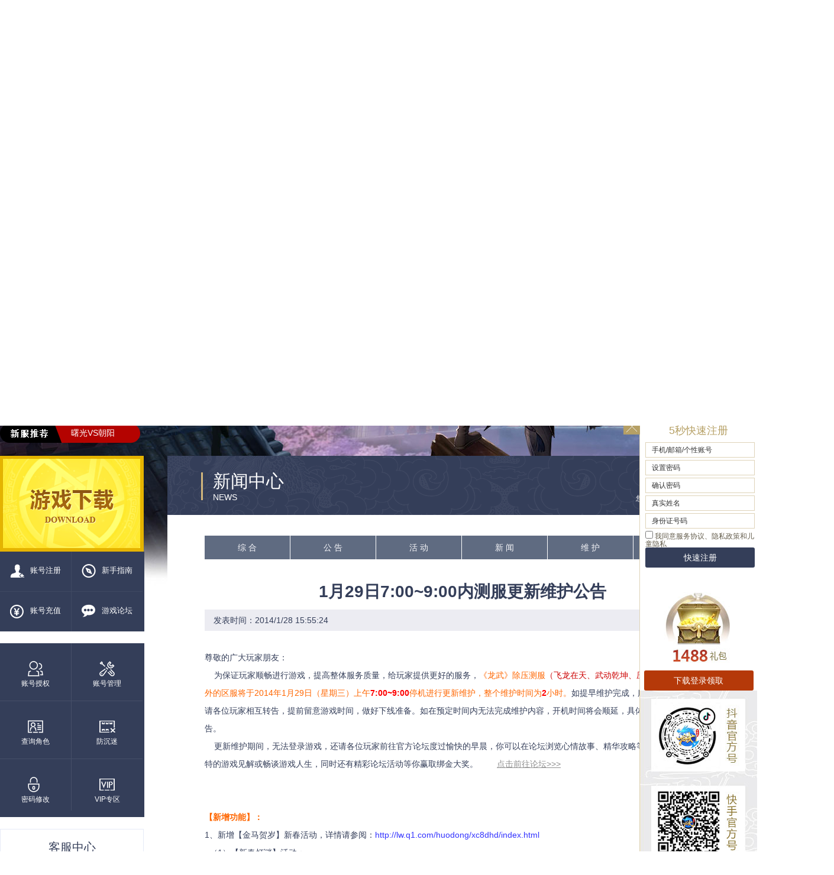

--- FILE ---
content_type: text/html
request_url: https://lw2.q1.com/JZNewsFile/16/37.html
body_size: 4908
content:
<!doctype html>
<html>

<head>
  <meta charset="utf-8">
  <title>1月29日7:00~9:00内测服更新维护公告_2024年新版【龙年首服】_《龙武端游》官网</title>
  <meta name="keywords" content="龙武,龙武2,《龙武》,龙武官网,龙武新版,新系统,新玩法,跨服战场,福利活动,热血pk">
  <meta name="description"
    content="《龙武》龙年首个新服来袭,全新争霸大区2月23日火爆开启!开局福利一条龙,龙年大展龙威开门红!豪华礼包限时领,入驻新区抢新职业转职卡、百万冰川一卡通,更有新春天降横财席卷全服,一起来龙年首服热闹畅玩吧!">
  <meta name="viewport" content="width=device-width, initial-scale=1" />
  <meta name="viewport" content="width=device-width, initial-scale=1" />
  <script type="text/javascript" src="https://css.ssl.q1.com/jquery/jquery-1.11.1.min.js?v=1"></script>
  <link href="https://css.ssl.q1.com/lw/css/public_200603.css?v=1" rel="stylesheet" type="text/css" />
  <link href="https://css.ssl.q1.com/lw/css/list_200603.css?v=2" rel="stylesheet" type="text/css" />
  <script type="text/javascript" src="https://css.ssl.q1.com/lw/js/template_200603.js?v=1"></script>
</head>

<body>
  <script src="https://css.ssl.q1.com/new/js/common_top.js?v=1" type="text/javascript"></script>
  <div class="wap_top"><img src="https://img.ssl.q1.com/lw/images/20170215_main/wap_logo.png?v=1" alt="龙武2"><a
      href="/m/main.html"><span class="m_btn ico_home"></span></a></div>
  <div class="top">
    <div class="logo"><img src="https://img.ssl.q1.com/lw/images/20170215_main/logo_v2.png?v=1" alt="龙武"></div>
    <div class="server">
      <ul>
        <script src="https://css.ssl.q1.com/lw/js/server.js?v=1" type="text/javascript"></script>
      </ul>
    </div>
    <div class="top_video" onClick="tc_video()"></div>
    <script>
      showMenu()
    </script>
  </div>
  <div class="main">
    <div class="left">
      <div class="down"><a href="/download/index.html" target="_blank"><img
            src="https://img.ssl.q1.com/lw/images/20200603_main/download.gif?v=1" alt="游戏下载"></a></div>
      <script>
        showNav()
      </script>
      <script>
        showFast()
      </script>
      <script>
        showService()
      </script>
      <script>
        showContact()
      </script>
    </div>
    <div class="right">
      <div class="tit1"><span>您所在的位置：首页 ＞ 新闻列表 </span>
        <h2>新闻中心<em>NEWS</em></h2>
      </div>
      <div class="right_news">
        <div class="tit2">
          <a href="/JzNewsFile/JZT0/P1.html" id="n_li0">综 合</a><a href="/JzNewsFile/T27/P1.html" id="n_li27">公 告</a><a
            href="/JzNewsFile/T28/P1.html" id="n_li28">活 动</a><a href="/JzNewsFile/T29/P1.html" id="n_li29">新 闻</a><a
            href="/JzNewsFile/T30/P1.html" id="n_li30">维 护</a><a href="/JzNewsFile/T31/P1.html" id="n_li31">热 点</a>
        </div>
        <div id="article">
          <h1>1月29日7:00~9:00内测服更新维护公告</h1>
          <div class="article_time"> 发表时间：2014/1/28 15:55:24 </div>

          <div class="newplayer">
            <div id="showCurrtxt" name="showCurrtxt"></div><br />
            <div id="shoePager" name="shoePager" style="text-align: center"></div>
            <div id="showDBtxt" name="showDBtxt"><label id="Content" runat="server"><p align="left">尊敬的广大玩家朋友：<br />&nbsp;&nbsp;&nbsp;&nbsp;为保证玩家顺畅进行游戏，提高整体服务质量，给玩家提供更好的服务，<span style="color: rgb(255, 102, 0);">《龙武》除压测服<span style="color: rgb(204, 0, 0);">（飞龙在天、武动乾坤、压测传说、压测神话）</span>外的区服将于2014年1月29日（星期三）上午<strong><span style="color: rgb(255, 0, 0);">7:00~9:00</span></strong>停机进行更新维护，整个维护时间为<strong><span style="color: rgb(255, 0, 0);">2</span></strong>小时。</span>如提早维护完成，服务器将提前开启。请各位玩家相互转告，提前留意游戏时间，做好下线准备。如在预定时间内无法完成维护内容，开机时间将会顺延，具体情况请留意官方公告。&nbsp;</p><p align="left">&nbsp;&nbsp;&nbsp;&nbsp;更新维护期间，无法登录游戏，还请各位玩家前往官方论坛度过愉快的早晨，你可以在论坛浏览心情故事、精华攻略等帖子，也可以发表独特的游戏见解或畅谈游戏人生，同时还有精彩论坛活动等你赢取绑金大奖。&nbsp;&nbsp;&nbsp;&nbsp;&nbsp;&nbsp;&nbsp; <u><a href="http://lw.bbs.q1.com/" target="_blank">点击前往论坛&gt;&gt;&gt;</a></u></p><p align="left"><br /></p><p align="left"></p><p align="left"><a href="http://download.lw.szgla.cn/wei_update/patch13121002.exe"></a></p><p>&nbsp;&nbsp;&nbsp;&nbsp;&nbsp;</p><p class="p_list"><strong><span style="color: rgb(255, 102, 0);">【新增功能】：</span></strong></p><p>1、新增【金马贺岁】新春活动，详情请参阅：<a href="http://lw.q1.com/huodong/xc8dhd/index.html" target="_blank"><span style="color: rgb(51, 51, 255);">http://lw.q1.com/huodong/xc8dhd/index.html</span></a></p><p>&nbsp; （1）【新春灯谜】活动：</p><p>&nbsp; &nbsp; a、2014.1.31日-2.6日18:00-23:59，玩家可在【长安】城各处的【灯笼】处进行填谜；</p><p>&nbsp; &nbsp; b、在灯谜处答题正确即可获得相应的绑银、经验奖励，每10题为一个阶段，完成10题可获得阶段性奖励，每天完成30道灯谜可获得【填谜宝箱】；</p><p>&nbsp; &nbsp; c、灯谜答题次数每日23:59清空，不做累积。</p><p>&nbsp; （2）【春节淘宝】活动：</p><p>&nbsp; &nbsp; a、2014.2.7日-2.13日，玩家击杀【秦陵探宝】、【瓦岗寨】、【江都成】等副本的怪物可获得物品【恭喜发财】；</p><p>&nbsp; &nbsp; b、活动期间，玩家在长安NPC【散财童子】（27,24）处，使用【恭喜发财】进行【春节淘宝】抽奖，更有概率获得“仙世法宝”。</p><p>&nbsp; （3）【天降横财】活动：</p><p>&nbsp; &nbsp; a、2014.2.7日、8日、15日20:00-22:00，只要玩家在线，就能获得丰厚奖励，且每个大区必然出现一只独一无二、满修炼、满培养、超高成长率的绝世灵兽【浪淘沙】；&nbsp;</p><p>&nbsp; &nbsp; b、活动期间，奖励物品会自动掉落在玩家背包内，除了神兽大奖外，更有机会获得【天降横财大礼包】。</p><p>&nbsp; （4）【帮主红包】活动：</p><p>&nbsp; &nbsp; a、帮会活跃度到达一定程度，帮主即可领取大量绑金利是派发给帮众，召集的帮众越多，获得的奖励越高；</p><p>&nbsp; &nbsp; b、详情请点击<a href="http://lw.q1.com/huodong/knl.html" target="_blank"><span style="color: rgb(51, 51, 255);">http://lw.q1.com/huodong/knl.html</span></a></p><p>&nbsp; （5）【春节鞭炮】活动：</p><p>&nbsp; &nbsp; a、2014.1.28日-2.6日玩家每天登陆后，可在官网进行【春节鞭炮】活动；</p><p>&nbsp; &nbsp; b、详情请点击<a href="http://lw.q1.com/huodong/xyxc.html" target="_blank"><span style="color: rgb(51, 51, 255);">http://lw.q1.com/huodong/xyxc.html</span></a></p><p> 2、【商城】新增春节绝版时装“马上有钱”出售。</p><p> 3、【仙羽镶嵌】宝石“抗·日光石”名字改为“控·日光石”，并支持用“控·日光石”镶嵌属性眩晕强化、禁魔强化、变形强化、惊吓强化、定身强化。</p><p> 4、楼兰【仙羽商人】处新增用1个九天仙羽兑换15个天地牌的功能。</p><p>5、新增地图优化区域，在龙柱和部分BOSS所在的区域，对角色显示进行优化，玩家在此区域将隐藏武器的光效、部分称号、五阶及以下的仙羽和所有的法宝。</p><p> 6、【显示设置】的【视频】分页新增一个“隐藏死亡玩家”选项，勾选后，将不显示死亡玩家的名字、称号、帮会等。</p><p><br /></p><p class="p_list"><strong><span style="color: rgb(255, 102, 0);">【功能调整】：</span></strong></p><p align="left">1、调整在【安全时限】内可以进行装备打造、押运宝藏等操作，但不能进行金币交易、喊话交易和摆摊等交易操作。</p><p align="left">
2、优化物品掉落时的显示。</p><p align="left">
3、调整【聚宝盆】活动界面显示。</p><p align="left">
4、调整【天降宝箱】活动在等级封印一且达到活动开启条件时，地图【黑暗森林】也会刷出宝箱。</p><p align="left">
5、调整使用回归经验丹，回归灵异果所获得的经验。</p><p align="left">
6、关闭【庄园】掠夺的战报界面，将清除【掠夺】的冷却时间。</p><p align="left">&nbsp;&nbsp;&nbsp;&nbsp;&nbsp;&nbsp;&nbsp;&nbsp;</p><p class="p_list"><strong><span style="color: rgb(255, 102, 0);">【缺陷修复】：</span></strong></p><p>1、修复【帮会】降级的时间显示不正确的问题。</p><p> 2、修复【一统山河】中【玄武门之变】的大地图与实际地图不一致的问题。</p><p align="left">&nbsp;</p><p align="left">&nbsp;&nbsp;&nbsp; 对于停机维护期间给您带来的不便，敬请谅解，感谢所有玩家的支持与配合！</p><p align="left">&nbsp;</p><p>&nbsp;</p><p align="left"></p><p align="right">《龙武》运营团队<br />2014-1-28</p></label></div>
            <!--<script type="text/javascript" src="/js/showpager.js?Rid=1637"></script>-->

          </div>
          <div class="showpages">
            <ul><li>
<label style="font-size: 12px">[上一篇]</label><label>&nbsp;<a href="/JZNewsFile/16/35.html">1月28日7:00~8:00压测服临时维护公告</a></label></li><li><label style="font-size: 12px">[下一篇]</label><label>&nbsp;<a href="/JZNewsFile/16/51.html">2月12日7:00~9:00内测区服更新维护公告</a></label></li></ul>
          </div>
          <div class="clear"></div>
          <div class="related">
            <h2>相关新闻</h2>
            <div id="list_news"></div>
            <div class="yxjs">
              《龙武》是冰川网络耗四年心血精研的2.5D仙侠动作网游巨制，游戏秉承再现仙侠世界的宏大瑰丽和动作江湖的血雨腥风，通过自研PTA游戏引擎和XP超真实物理引擎，首创动作XP体系--融入动作及仙侠游戏要素，强调真实的战斗打击感、流畅的战斗连贯发力效果、多变的战场格局变化，在动作力量、受力反馈、技能特效、招式变化、攻防制衡诸多方面都有非常创新的设计，致力将劲爽动作和富有策略性的战斗感受，呈现玩家面前。游戏还加入了"成长型装备、多段跳跃、怒气逆战"等特色玩法，并在养成、休闲、团队配合等方面分别做了经典和创新的阐释，再现仙侠儿女的英雄气魄！
            </div>
            <a href="/download/index.html" class="khd_a">客户端下载</a>
          </div>
        </div>
      </div>
    </div>
  </div>
  <div class="wap_menu">
    <a href="/JzNewsFile/JZT0/P1.html" id="wap_li0">综 合</a><a href="/JzNewsFile/T27/P1.html" id="wap_li27">公 告</a><a
      href="/JzNewsFile/T28/P1.html" id="wap_li28">活 动</a><a href="/JzNewsFile/T29/P1.html" id="wap_li29">新 闻</a><a
      href="/JzNewsFile/T30/P1.html" id="wap_li30">维 护</a><a href="/JzNewsFile/T31/P1.html" id="wap_li31">热 点</a>
  </div>
  <!--视频弹窗-->
  <div class="mask_video"></div>
  <div class="popup_video">
    <div class="video_close"></div>
    <div class="popup_videoN"></div>
  </div>

  <!--版权-->
  <script src="https://css.ssl.q1.com/lw/js/footer_151103.js?v=1" type="text/javascript"></script>
  <script type="text/javascript" src="https://css.ssl.q1.com/lw/js/public.js?v=1"></script>
  <script type="text/javascript" src="https://css.ssl.q1.com/lw/js/duilian_151103.js?v=1"></script>
  <script type="text/javascript" src="https://css.ssl.q1.com/lw/js/statis.js?v=1"></script>
</body>

</html>

--- FILE ---
content_type: application/javascript
request_url: https://css.ssl.q1.com/lib/form_validatorV3.js?v=20161203
body_size: 6779
content:
//author:zy
//modify by wxg 2011-03-26  加判断validate属性来启用/禁用验证，加QQ,Phone,URL的验证方法。加注册用密码加强方法
//用文本框和小图片提示
/*
*修改日期：2016
*修改人：tjy
*修改地方：增强了验证错误提示功能
*使用方法：在注册框页面的CSS给#reg添加.tps_error; 示例：#res .tps_error{}==>标红li;  #res .tps_error .box2=>标红文本框
*/
var protocol = ("https:" == document.location.protocol) ?"https":"http";
var infoboxWarningStr = "<img src='"+protocol+"://img.ssl.q1.com/s/passport/Content/images/standard_msg_warning.gif'/>";
//var infoboxWarningStr = "";
var infoboxErrorStr = "<img src='"+protocol+"://img.ssl.q1.com/s/passport/Content/images/standard_msg_error.gif'/>";
var infoboxOkStr = "<img src='"+protocol+"://img.ssl.q1.com/s/passport/Content/images/standard_msg_ok.gif'/>";

var infoboxOkClass = "OkMsg";
var infoboxWarningClass = "WarningMsg";
var infoboxErrorClass = "ErrorMsg";
var infoboxHintClass = "HintMsg";

var inputWarningClass = "Warning";
var inputErrorClass = "Error";
var inputOkClass = "Ok";
var inputNormalClass = "Normal";
var messageCode = 0;
var formanalytics = function() { };
formanalytics.enable = true; //是否启用表单分析
formanalytics.form = {};
formanalytics.form.elementCount = 0;
formanalytics.form.input = false; //表单是否有填写过
formanalytics.form.submit = false; //表单是否有提交过
//填写正确的表单元素个数
formanalytics.form.GetSuccessCount = function() {
    var count = 0;
    for (key in this) { if (typeof this[key] == "object") { if (this[key].success === true) count++; } }
    return count;
};
var formAnalyticsItem = function() {
    this.index = 0;
    this.input = false;
    this.success = false;
    this.error = false;
};
function initForm() {
    var infobox;
    $("form[0] ,input[type='text'],input[type='radio'],input[type='password'],select").each(function() {
        if ($(this).attr("validate") != "false") {
            formanalytics.form[this.name] = new formAnalyticsItem();
            formanalytics.form[this.name].index = ++formanalytics.form.elementCount;
            if (this.type == 'text' || this.type == 'password') {
                initStatus(this, true);
                setFiledWidth(this);
                var txtobj = getInfotxt(this);
                if (txtobj)
                    setFiledWidth(txtobj);
            }
            $(this).focus(getFocus);
            $(this).blur(lostFocus);
            $(this).keyup(showMyStatus);
        }
    });

    $(":text[id$='_rel']").focus(function() {
        var id = $(this).attr("rel");
        $("#" + id).show().focus();
        $(this).hide();
    });
};
function initStatus(obj, isInput) {
    if (isInput) {
        if (isRequired(obj)) showStatus(obj, "Warning");
        else showStatus(obj, "Normal");
    }
    if (eval(obj.id).d == "mirror") {
        with (obj) {
            oncontextmenu = function() { return false; };
            ondrop = function() { return false; };
            onpaste = function() { return false; };
        };
    }
    var infobox = getInfobox(obj);
    var errorCode = getInitStatus(obj);
    //if (infobox && infobox.innerHTML == "") {
    //alert($(infobox).html());
    //if (infobox && $(infobox).is(":empty")) {
    if (infobox) {
        if (!errorCode || errorCode == 0) {
            //            infobox.className = infoboxHintClass;
            //            infobox.innerHTML = getErrorMsg(obj, 0);
        }
        if (errorCode > 0) {
            //            infobox.className = infoboxErrorClass;
            //            infobox.innerHTML = getErrorMsg(obj, errorCode);
        }
    }

};
function isIE() {
    if (document.all) return true;
    return false;

};
function setFiledWidth(obj) {
    $(obj).css("width", (10 / 3) * obj.size + 11);
};
function getInfotxt(obj) {//取信息框对象
    var relid = obj.id + "_rel";
    var o = document.getElementById(relid);
    return o;
};
/**
* @required bool 是否是必填项
* @datatype string 数据类型(在validateValue方法中为其指定验证方法)
* @parameter 参数，供验证方法使用的参数
* @infobox 用于显示提示信息的对像
* @errormsg 错误信息数组
* <pre><code>
// 示例代码
* </code></pre>
*/
function formEle(required, datatype, parameter, infobox, errormsg, combine, status, errorcode) {
    this.r = required;
    this.d = datatype;
    this.p = parameter;
    this.i = infobox;
    this.e = errormsg;
    this.c = combine;
    this.s = status;
    this.ec = errorcode;
};

function isRequired(obj) {
    if (obj.id) {
        if (eval(obj.id).r) return eval(obj.id).r;

    }
    return false;

};

function isCombine(obj) {
    if (obj.id) {
        if (eval(obj.id).c) return eval(obj.id).c;

    }
    return false;

};
function getDatatype(obj) {
    if (obj.id) {
        if (eval(obj.id).d) return eval(obj.id).d;

    }
    return false;

};
function getInfobox(obj) {
    if (obj && obj.id && window[obj.id] && window[obj.id].i) {
        var oi = window[obj.id].i;
        var o = document.getElementById(oi);
        if (o) {
            return o;

        }
    }
    return;

};
function getErrorMsg(obj, errorCode) {
    if (obj.id) {
        if (eval(obj.id).e[errorCode]) {
            var msg = eval(obj.id).e[errorCode];
            return msg;
        }
    }
    return;

};
function getHintMsg(obj) {
    if (obj.id) {
        if (eval(obj.id).e[0]) return eval(obj.id).e[0];
    }
    return;

};
function getInitStatus(obj) {
    if (obj.id) {
        if (eval(obj.id).s || eval(obj.id).s == 0) return eval(obj.id).s;
    }
    return;

};
function getAttrName(str) {
    var s = str.split("=");
    return s[0];

};
function getAttrValue(str) {
    var s = str.split("=");
    return s[1];

};
function getAttrValueByName(obj, str) {
    var para;
    if (obj.id) {
        if (eval(obj.id).p) para = eval(obj.id).p;
        else return;

    } else {
        return;

    }
    var s = para.split(",");
    for (var i = 0; i < s.length; i++) {
        if (getAttrName(s[i]) == str) {
            if (getAttrValue(s[i]))
                return getAttrValue(s[i]);
            else
                return;

        }
    }
    return;

};
function getMailServer(str) {
    str = str.trim();
    return str.substr(str.indexOf("@") + 1);

};
function getMailAccount(str) {
    str = str.trim();
    return str.substr(0, str.indexOf("@"));

};
function isNumber(str) {
    var patn = new RegExp("^\\d{1,15}$");
    if (patn.test(str)) {
        return true;

    } else {
        return false;

    }
};
String.prototype.trim = function() {
    return this.replace(/(^\s*)|(\s*$)/g, "");

};
function getFocus(evnt) {
    var obj;
    if (isIE()) {
        if (typeof event != "undefined" && event != null)
            obj = event.srcElement;
    } else {
        if (typeof evnt != "undefined" && evnt != null)
            obj = evnt.target;
    }
    showInfo(obj, 0);
};
function lostFocus(evnt) {
    var obj;
    if (isIE()) {
        if (typeof event != "undefined" && event != null)
            obj = event.srcElement;
    } else {
        if (typeof evnt != "undefined" && evnt != null)
            obj = evnt.target;
    }
    var error = validateValue(obj);
    if (obj.value != "") {
        if (formanalytics.enable && !formanalytics.form.input && typeof trackEvent !== "undefined") {
            formanalytics.form.input = true;
            trackEvent(DocumentPathName, "表单填写", "最少填过一个表单元素的");
        }
        if (error == 0)
            showInfo(obj, -1);
        else
            showInfo(obj, error);
        return false;
    }
    if (!isRequired(obj))
        showInfo(obj, -1);
    else {
        //showInfo(obj, 1);
        var txtobj = getInfotxt(obj);
        $(obj).hide();
        $(txtobj).val(getErrorMsg(obj, 0)).show();
        var infobox = getInfobox(obj);
        if (infobox) {
            $(infobox).html(infoboxErrorStr);
            $(infobox).parent('li').addClass('tps_error');
        }
    }
};


function showInfo(obj, errorCode, forcible) {
    var infobox = getInfobox(obj);
    var txtobj = getInfotxt(obj);
    if (infobox) {
        //if (infobox.className != infoboxErrorClass || forcible) {
        if (errorCode == 0) {
            infobox.className = infoboxWarningClass;
            //infobox.innerHTML = getErrorMsg(obj, errorCode);
            $(obj).show();
            $(txtobj).hide();
            $(infobox).html(infoboxWarningStr);
            $(infobox).parent('li').removeClass('tps_error');
            if (formanalytics.enable && obj.value != "" && !formanalytics.form[obj.name].input && typeof trackEvent !== "undefined") {
                formanalytics.form[obj.name].input = true;
                formanalytics.form[obj.name].success = true;
                trackEvent(DocumentPathName, "表单填写", "填对" + formanalytics.form.GetSuccessCount() + "/" + formanalytics.form.elementCount + "个元素");
            }
        }
        if (errorCode > 0) {
            infobox.className = infoboxErrorClass;
            //infobox.innerHTML = getErrorMsg(obj, errorCode);
            $(obj).hide();
            $(txtobj).val(getErrorMsg(obj, errorCode)).show();
            $(infobox).html(infoboxErrorStr);
            $(infobox).parent('li').removeClass('tps_ok').addClass('tps_error');
            if (typeof pageTracker != "undefined" && obj.value != "") {
                pageTracker._trackEvent(DocumentPathName + '表单元素填写验证', obj.name, infobox.innerHTML.toLowerCase());
            }
        }
        if (errorCode < 0) {
            infobox.className = infoboxHintClass;
            $(obj).show();
            $(txtobj).hide();
            $(infobox).html(infoboxOkStr);
            $(infobox).parent('li').removeClass('tps_error').addClass('tps_ok');
            if (formanalytics.enable && obj.value != "" && !formanalytics.form[obj.name].input && typeof trackEvent !== "undefined") {
                formanalytics.form[obj.name].input = true;
                formanalytics.form[obj.name].success = true;
                trackEvent(DocumentPathName, "表单填写", "填对" + formanalytics.form.GetSuccessCount() + "/" + formanalytics.form.elementCount + "个元素");
            }
        }
        // }
    }
    if (typeof InputStyleReSet == "function") {
        InputStyleReSet(obj);
    }
};
function showMyStatus(evnt) {
    var obj, errorCode;
    if (isIE()) {
        if (typeof event == "undefined" && event == null)
            return;
        obj = event.srcElement;

    } else {
        if (typeof evnt == "undefined" && event == null)
            return;
        obj = evnt.target;

    }
    var infobox = getInfobox(obj);
    if (infobox == null) return;
    errorCode = validateValue(obj);
    if (errorCode == 0) {
        showStatus(obj, "Ok");
        //        if (infobox.className == infoboxErrorClass) {
        //            showInfo(obj, messageCode, true);
        //            messageCode = 0;
        //        }
        showInfo(obj, -1, true);
    }
    if (errorCode >= 1) {
        showStatus(obj, "Error");
    }
    if (errorCode < 0) {
        showStatus(obj, "Normal");
    }
};
function showStatus(obj, stat) {
    //    switch (stat) {
    //        case "Warning": obj.className = inputWarningClass;
    //            break;
    //        case "Error": obj.className = inputErrorClass;
    //            break;
    //        case "Ok":
    //            if (!$(obj).is(":radio") && !$(obj).is(":checkbox"))//单选/复选框不加样式
    //                obj.className = inputOkClass;
    //            break;
    //        default: obj.className = inputNormalClass;
    //            break;
    //    }
    if (typeof InputStyleReSet == "function") {
        InputStyleReSet(obj);
    }
};
function validateValue(obj) {
    var patn = /(^\s)|(\s$)/;
    if (patn.test(obj.value)) obj.value = obj.value.trim();
    var errorCode = -1;
    var datatypeArray = getDatatype(obj).toLowerCase().split(',');
    for (key in datatypeArray) {
        switch (datatypeArray[key]) {
            case "username": errorCode = validateUsername(obj);
                break;
            case "password": errorCode = validatePassword(obj);
                break;
            case "regpassword": errorCode = validateRegPassword(obj);
                break;
            case "safepassword": errorCode = validateSafePassword(obj);
                break;
            case "safecode": errorCode = validateSafePassword(obj);
                break;
            case "email": errorCode = validateEmail(obj);
                break;
            case "answer": errorCode = validateAnswer(obj);
                break;
            case "truename": errorCode = validateTrueName(obj);
                break;
            case "mirror": errorCode = validateMirror(obj);
                break;
            case "notmirror": errorCode = validateNotMirror(obj);
                break;
            case "num": errorCode = validateNum(obj);
                break;
            case "mobile": errorCode = validateMobile(obj);
                break;
            case "checkcode": errorCode = validateCheckCode(obj);
                break;
            case "date": errorCode = validateDate(obj);
                break;
            case "idcardno":
                errorCode = validateCerId(obj);
                //                if (errorCode == 0 && getagefrompid(obj.value) < 18) {//取消18岁限制
                //                    showInfo(obj, 6, true);
                //                    messageCode = 6;
                //                }
                break;
            case "qq": errorCode = validateQQ(obj);
                break;
            case "phone": errorCode = validatePhone(obj);
                break;
            case "url": errorCode = validateURL(obj);
                break;
            case "notempty": errorCode = validateNotEmpty(obj);
                break;
            default: errorCode = -1;
                break;
        }
        if (errorCode != 0) return errorCode;
    }
    return errorCode;
};
function validateAll(formObj, msg) {
    if (typeof (msg) == "string") msg = document.getElementById(msg);
    var obj, infobox, pass;
    pass = true;
    var x = formObj;
    if (!x) return;
    //var y=x.getElementsByTagName("input");
    var y = x.elements;
    for (var i = 0; i < y.length; i++) {
        obj = y[i];
        if (obj.error) {
            pass = false;
            continue;
        }
        if (obj.type == 'text' || obj.type == 'password' || obj.tagName.toLowerCase() == "select") {
            if ($(obj).attr("validate") == "false") { continue; } //不验证
            obj.value = obj.value.trim();
            infobox = msg != null ? msg : getInfobox(y[i]);
            //infobox = getInfobox(y[i]);
            var txtobj = getInfotxt(obj);
            if (!isRequired(obj) && obj.value == "") {
                continue;
            }
            if (isRequired(obj) && obj.value == "") {
                pass = false;
                try { obj.focus() } catch (e) { };
                showStatus(obj, "Error");
                if (infobox) {
                    //infobox.className = infoboxErrorClass;
                    //infobox.innerHTML = requireErrorInfo + getErrorMsg(obj, 0);
                    //showInfo(obj, 1, true);
                    $(obj).hide();
                    $(txtobj).val(getErrorMsg(obj, 0)).show();
                    $(infobox).html(infoboxErrorStr);
                    $(infobox).parent('li').removeClass('tps_ok').addClass('tps_error');
                }
                if (isCombine(obj)) break;
                if (msg != null)
                    break;
                else
                    continue;
            }
            var errorCode = validateValue(obj);
            if (errorCode > 0) {
                pass = false;
                try { obj.focus() } catch (e) { };
                showStatus(obj, "Error");
                showInfo(obj, errorCode, true);
                if (isCombine(obj)) break;
                if (msg != null)
                    break;
                else
                    continue;
            }
            if (errorCode == 0) {
                showStatus(obj, "Ok");
                if (infobox) {
                    //infobox.className = infoboxHintClass;
                    //infobox.innerHTML = validatedInfo;
                    showInfo(obj, -1, true);
                }
                continue;
            }
        }
    }
    //第一次提交表单记录到统计中
    if (formanalytics.enable && !formanalytics.form.submit && typeof trackEvent !== "undefined") {
        trackEvent(DocumentPathName, "页面访问", "点击过提交按钮(同一页面多次提交只记一次)");
        formanalytics.form.submit = true;
    }
    if (formanalytics.enable && typeof trackEvent !== "undefined") {
        trackEvent(DocumentPathName, "页面访问", pass ? "点击提交按钮--表单元素填写验证通过" : "点击提交按钮--表单元素填写验证失败");
    }
    return pass;
};
function validateUsername(obj) {
    var str = obj.value;
    //var patn = /^[a-z0-9_-]{4,}$/;
    //支持邮箱
    var patn = /^([a-zA-Z0-9_\-\.]{2,20}[@]?[a-zA-Z0-9_\-\.]{0,20})$/;
    if (patn.test(str)) {
        //if (checkByteLength(str, 4, 16)) return 0;
        if (checkByteLength(str, 4, 31)) return 0;
    }
    return 1;
};
function validatePassword(obj) {
    var str = obj.value;
    var patn = /^[^<>]{6,16}$/;
    if (patn.test(str)) return 0;
    return 1;
};

function validateRegPassword(obj) {//注册密码加强
    var str = obj.value;
    if (!checkByteLength(str, 6, 16)) return 1;
    var patn = /^[^<>]{6,16}$/;
    //    if (patn.test(str)) return 0;
    //    return 1;
    if (!patn.test(str)) return 1;
    //if (/^\d{6,16}$/.test(str)) return 1; //密码不能为纯数字
    var rank = 0;
    try {
        rank = PwdIntensity(str);
        printIntensity(rank);

    } catch (er) {

    }
    var uname = document.getElementById("username") ? document.getElementById("username").value : null;
    if (str == uname) return 2;
    for (var i = 0; i < str.length; i++) {
        if (str.charAt(0) != str.charAt(i)) break;
    }
    if (i == str.length) return 3;
    var seqStr = "01234567890";
    if (seqStr.indexOf(str) != -1) return 4;
    var seqStr = "abcdefghijklmnopqrstuvwxyz";
    if (seqStr.indexOf(str) != -1) return 5;
    var seqStr = "ABCDEFGHIJKLMNOPQRSTUVWXYZ";
    if (seqStr.indexOf(str) != -1) return 6;
    if (rank == 1) {

    }
    return 0;
};
function validateSafePassword(obj) {
    var str = obj.value;
    var patn = /^[^<>]{8,16}$/;
    if (!patn.test(str)) return 1;
    var rank = 0;
    try {
        rank = PwdIntensity(str);
        printIntensity(rank);

    } catch (er) {

    }
    if (validatePassword(obj) > 0) return 1;
    var uname = document.getElementById("username") ? document.getElementById("username").value : null;
    if (str == uname) return 2;
    for (var i = 0; i < str.length; i++) {
        if (str.charAt(0) != str.charAt(i)) break;
    }
    if (i == str.length) return 3;
    var seqStr = "01234567890";
    if (seqStr.indexOf(str) != -1) return 4;
    var seqStr = "abcdefghijklmnopqrstuvwxyz";
    if (seqStr.indexOf(str) != -1) return 5;
    var seqStr = "ABCDEFGHIJKLMNOPQRSTUVWXYZ";
    if (seqStr.indexOf(str) != -1) return 6;
    if (rank == 1) {

    }
    return 0;

};
function validateEmail(obj) {
    var str = obj.value;
    str = quanjiao2Banjiao(str);
    var patn = /^[_a-zA-Z0-9\-]+(\.[_a-zA-Z0-9\-]*)*@[a-zA-Z0-9\-]+([\.][a-zA-Z0-9\-]+)+$/;
    if (patn.test(str)) {
        var blocklist = eval(obj.id).p;
        if (blocklist.length > 0) {
            for (var i = 0; i < blocklist.length; i++) {
                if (getMailServer(obj.value) == blocklist[i])
                    return 2;
            }
        }
        return 0;

    } else {
        return 1;

    }
};
function validateNum(obj) {
    var str = obj.value;
    var patn = new RegExp("^\\d{" + getAttrValueByName(obj, "minlen") + "," + getAttrValueByName(obj, "maxlen") + "}$");
    if (patn.test(str)) return 0;
    return 1;

};
function validateMobile(obj) {
    var str = obj.value;
    //var patn = /^(13|15|18)\d{9}$/;
    var patn = /^(1)\d{10}$/;
    if (patn.test(str)) return 0;
    return 1;

};
function validateCheckCode(obj) {
    var str = obj.value;
    str = quanjiao2Banjiao(str);
    var patn = /^[0-9a-zA-Z]{4}$/;
    if (patn.test(str)) return 0;
    return 1;
};

function validateDate(obj) {
    if (obj == null) return 0;
    var op = obj.value;
    var formatString = obj.format;
    if (op.length == 0) return 1; //如果不输入则不判断
    formatString = formatString || "ymd";
    var m, year, month, day;
    switch (formatString) {
        case "ymd":
            m = op.match(new RegExp("^((\\d{4})|(\\d{2}))([-./])(\\d{1,2})\\4(\\d{1,2})$"));
            if (m == null) return 1;
            day = m[6];
            month = m[5] * 1;
            year = (m[2].length == 4) ? m[2] : GetFullYear(parseInt(m[3], 10));
            break;
        case "dmy":
            m = op.match(new RegExp("^(\\d{1,2})([-./])(\\d{1,2})\\2((\\d{4})|(\\d{2}))$"));
            if (m == null) return 1;
            day = m[1];
            month = m[3] * 1;
            year = (m[5].length == 4) ? m[5] : GetFullYear(parseInt(m[6], 10));
            break;
        default:
            break;
    }
    if (!parseInt(month)) return 1;
    month = month == 0 ? 12 : month;
    var date = new Date(year, month - 1, day);
    return (typeof (date) == "object" && year == date.getFullYear() && month == (date.getMonth() + 1) && day == date.getDate()) ? 0 : 1;
    function GetFullYear(y) { return ((y < 30 ? "20" : "19") + y) | 0; }
};

function validateMirror(obj) {
    if (validateSameAs(obj)) {
        var sameobj = document.getElementById(getAttrValueByName(obj, "sameas"));
        var sameobj_dt;
        if (eval(sameobj.id).d) sameobj_dt = eval(sameobj.id).d;
        else return -1;
        if (sameobj_dt != "mirror" && sameobj_dt != "notmirror") {
            if (validateValue(sameobj) == 0) return 0;
            else return 2;
        }
    }
    return 1;
};
function validateNotMirror(obj) {
    if (validateMirror(obj) == 0) {
        return eval(obj.id).ec;
    }
    return 0;
};
function validateSameAs(obj) {
    var v1, v2;
    if (!getAttrValueByName(obj, "sameas")) return true;
    v1 = obj.value;
    v2 = document.getElementById(getAttrValueByName(obj, "sameas")).value;
    if (v1 == v2) return true;
    return false;

};

function validateAnswer(obj) {
    if (obj.value == "" || obj.value == null) return 1;
    if (!checkByteLength(obj.value, 4, 32)) return 1;
    return 0;
};

function validateTrueName(obj) {
    if (!checkByteLength(obj.value, 4, 32)) return 1;
    var patn = /^[\u4E00-\u9FA5\uF900-\uFA2D\·]{2,16}$/; //加上中文校验和支持少数民族
    if (!patn.test(obj.value)) return 1;
    return 0;
};

function validateNotEmpty(obj) {
    if (obj.value == "" || obj.value == null) return 1;
    return 0;
};

function validateCerId(obj) {
    n = obj.value;
    if (n == "111111111111111") return 2;
    var adcode = ["11", "12", "13", "14", "15", "21", "22", "23", "31", "32", "33", "34", "35", "36", "37", "41", "42", "43", "44", "45", "46", "50", "51", "52", "53", "54", "61", "62", "63", "64", "65", "71", "81", "82"];
    if (!contains(adcode, n.substr(0, 2))) {
        return 4;
    }
    if (n.length == 15) {
        if ((parseInt(n.substr(6, 2)) + 1900) % 4 == 0 || ((parseInt(n.substr(6, 2)) + 1900) % 100 == 0 && (parseInt(n.substr(6, 2)) + 1900) % 4 == 0)) {
            ereg = /^[1-9][0-9]{5}[0-9]{2}((01|03|05|07|08|10|12)(0[1-9]|[1-2][0-9]|3[0-1])|(04|06|09|11)(0[1-9]|[1-2][0-9]|30)|02(0[1-9]|[1-2][0-9]))[0-9]{3}$/; //测试出生日期的合法性
        }
        else {
            ereg = /^[1-9][0-9]{5}[0-9]{2}((01|03|05|07|08|10|12)(0[1-9]|[1-2][0-9]|3[0-1])|(04|06|09|11)(0[1-9]|[1-2][0-9]|30)|02(0[1-9]|1[0-9]|2[0-8]))[0-9]{3}$/; //测试出生日期的合法性
        }
        if (ereg.test(n)) {
            return 0;
        } else
            return 2;
    }
    if (n.length == 18) {
        if (isNaN(n.slice(0, -1))) {
            return 2;
        } else {
            var zone = n.substr(0, 6);
            var yy = n.substr(6, 4);
            var mm = n.substr(10, 2);
            var dd = n.substr(12, 2);
            var sex = n.substr(16, 1);
            if (parseInt(n.substr(6, 2)) < 19 || parseInt(n.substr(6, 2)) > 20) return 2;
            if (parseInt(zone, 10) < 110000 || parseInt(zone, 10) > 659004) {
                return 2;
            }
            if (parseInt(mm, 10) > 12 || parseInt(mm, 10) == 0 || parseInt(dd, 10) > 31 || parseInt(dd, 10) == 0) {
                return 2;
            }
            if (yy % 400 == 0 || (yy % 4 == 0 && yy % 100 != 0)) {
                if (parseInt(mm, 10) == 2 && parseInt(dd, 10) > 29) { return 2; }
            } else {
                if (parseInt(mm, 10) == 2 && parseInt(dd, 10) > 28) { return 2; }
            }
            if (!fnLastCheck(n)) { return 2; }
            return 0;
        }
    } else {
        return 5;
    }
};
function contains(arr, obj) {
    var i = arr.length;
    while (i--) {
        if (arr[i] === obj) {
            return true;
        }
    }
    return false;
};
function createArray(s, n) {
    var aNum = [s], i = 0;
    while (i < n - 1) {
        if (s % 2 != 0) {
            aNum.push((s + 11) / 2);
            s = (s + 11) / 2
        }
        else {
            aNum.push(s / 2);
            s = s / 2;
        }
        i++;
    }
    return aNum;
};
function fnLastCheck(n) {
    var nSum = 0;
    var aArray = createArray(7, 17);
    for (var i = 0; i < 17; i++) {
        nSum += parseInt(n.substr(i, 1)) * aArray[i];
    }
    var check_number = (12 - nSum % 11) + "";
    if (check_number == "10") check_number = "X";
    if (check_number == "11") check_number = "0";
    if (check_number == "12") check_number = "1";
    if (check_number.toLowerCase() == n.slice(-1).toLowerCase()) return true;
    return false;
};
function checkByteLength(str, minlen, maxlen) {
    if (str == null) return false;
    var l = str.length;
    var blen = 0;
    for (i = 0; i < l; i++) {
        if ((str.charCodeAt(i) & 0xff00) != 0) {
            blen++;
        }
        blen++;
    }
    if (blen > maxlen || blen < minlen) {
        return false;
    }
    return true;
};
function quanjiao2Banjiao(str) {
    var i;
    var result = '';
    for (i = 0; i < str.length; i++) {
        code = str.charCodeAt(i);
        if (code >= 65281 && code < 65373) {
            result += String.fromCharCode(str.charCodeAt(i) - 65248);
        }
        else {
            result += str.charAt(i);
        }
    }
    return result;
};

//验证QQ
function validateQQ(obj) {
    var re = /^[1-9]\d{4,10}$/;
    if (re.test(obj.value)) return 0;
    return 1;
}


//验证电话传真格式
function validatePhone(obj) {

    //正确格式为："XXX-XXXXXXX"、"XXXX-XXXXXXXX"、"XXX-XXXXXXX"、"XXX-XXXXXXXX"、"XXXXXXX"和"XXXXXXXX"。
    var re = /^((\d{3,4}-?)|\d{3,4}-?)?\d{7,8}$/;
    if (re.test(obj.value)) return 0;
    return 1;
}


//验证URL格式
function validateURL(obj) {
    var Str = obj.value.toLowerCase();
    var strRegex = "^((https|http|ftp|rtsp|mms)?://)"
    + "?(([0-9a-z_!~*'().&=+$%-]+: )?[0-9a-z_!~*'().&=+$%-]+@)?" //ftp的user@ 
          + "(([0-9]{1,3}\.){3}[0-9]{1,3}" // IP形式的URL- 199.194.52.184 
          + "|" // 允许IP和DOMAIN（域名）
          + "([0-9a-z_!~*'()-]+\.)*" // 域名- www. 
          + "([0-9a-z][0-9a-z-]{0,61})?[0-9a-z]\." // 二级域名 
          + "[a-z]{2,6})" // first level domain- .com or .museum 
          + "(:[0-9]{1,4})?" // 端口- :80 
          + "((/?)|" // a slash isn't required if there is no file name 
          + "(/[0-9a-z_!~*'().;?:@&=+$,%#-]+)+/?)$";
    var re = new RegExp(strRegex);
    if (re.test(Str)) {
        return 0;
    } else {
        return 1;
    }

}

--- FILE ---
content_type: application/javascript
request_url: https://css.ssl.q1.com/new/js/common_top.js?v=1
body_size: 5998
content:
document.writeln('<style>')
document.writeln('*{margin:0;padding:0;}')
document.writeln('li{list-style:none;}')
document.writeln('a{ text-decoration:none;}')
document.writeln('.map_img_hover img,.map_img img{border:none;vertical-align:top}')
document.writeln('a:hover{ text-decoration:none;color:#de0000;}')
document.writeln('.map_logo a{ background:url(https://img.ssl.q1.com/yz/images/top/map_top_0725.gif?v=2) no-repeat;}')
document.writeln(
  '.game_hot_yz ,.game_hot_lw ,.game_hot_bbcs ,.map_title_lb { background:url(https://img.ssl.q1.com/yz/images/top/map_top_1803.png?v=2) no-repeat;}'
)
document.writeln(
  '.icon_yz_map,.icon_jz_map,.icon_yy_map,.icon_wow_map ,.icon_cj_map ,.icon_bbcs_map,.icon_gg_map,.icon_zc_map,.map_close{background:url(https://img.ssl.q1.com/yz/images/top/map_top_all_v4.gif?v=3) no-repeat;}'
)
document.writeln(
  '.q1_top{ left:0px;padding-top:5px;padding-bottom:5px;z-index:10; background:url("https://img.ssl.q1.com/yz/images/top/map_top_bg_1803.png?v=1"); height:40px;width:100%;font-family:"Microsoft YaHei",simSun,"Lucida Grande","Lucida Sans Unicode",Arial, sans-serif;font-size:12px; position: absolute; top:0;}'
)
document.writeln('.map_info{ width:1400px; margin:0 auto; position:relative; z-index:3}')
document.writeln('.map_logo{ width:131px; float:left;}')
document.writeln('.map_logo a{ background-position: 0 -18px; width:122px; height:29px; display:block; text-indent:-99999em; margin-top:5px;}')
document.writeln('.map_img_hover{ position:absolute; left:55%; top:0; margin-left:-814px; display:none;}')
document.writeln('.map_img{ float:left; margin-left:10px; display:inline;}')
document.writeln('.map_game{ float:left;display:inline;-margin-right:30px;}')
document.writeln('.map_mini_right{ float:left;color:#444649;line-height:22px;}')
document.writeln('.map_game li{ float:left; padding-right:15px; position:relative; vertical-align:middle;}')
document.writeln(
  '.map_game li a{ font-size:16px; font-family:"Microsoft YaHei",simSun,"Lucida Grande","Lucida Sans Unicode",Arial; color:#444649;line-height:22px; padding-right:3px;}'
)
document.writeln('.map_game li a span{width:12px; height:12px;display:inline-block; -vertical-align:middle; margin-right:6px;}')
document.writeln('.map_game li a:hover{ color:#de0000}')
document.writeln('.game_hot_yz{ background-position:0 0; }')
document.writeln('.game_hot_lw{background-position:0 0;}')
document.writeln('.game_hot_bbcs{background-position:-15px 0;}')
document.writeln(
  '.map_mini{font-size:14px; font-family:"Microsoft YaHei",simSun,"Lucida Grande","Lucida Sans Unicode",Arial; float:right; padding:10px 10px 0 0;}'
)
document.writeln('.map_mini_right a{ color:#444649}')
document.writeln('.map_mini_right a:hover{ color:#de0000}')
document.writeln('.map_mini a strong{ font-weight:normal;}')
document.writeln('#map_tips{ float:right; width:112px; height:41px; position:relative; display:inline;}')
document.writeln('/*冰川地图*/')
document.writeln(
  '.map_title{font-size:14px;position:absolute;top:-5px;left:0;text-align:center;background:#D43D3B;width:112px;height:36px;letter-spacing:1px; padding-top:29px; color:#fff;cursor:pointer; vertical-align:middle;}'
)
document.writeln('.map_title_hover{ background:#eceef0;}')
document.writeln('.map_title_hover .map_title_lb{ width:18px; height:12px; background-position:-24px -32px;}')
document.writeln(
  '.map_title_lb{top:10px;left:45px;width:18px; height:12px; background-position:0 -32px; display:inline-block; vertical-align:middle;position:absolute;}'
)
document.writeln('.map_title_hover .map_title{ background:url(https://img.ssl.q1.com/yz/images/top/map_top_bg_18032.png?v=2) #E8E9EA;color:#000}')
document.writeln('.map_box{ position:absolute; width:951px; top:45px; right:2px; z-index:10000000; display:none;}')
document.writeln('.map_box_top{ background-position: 0 0; width:690px; height:10px; overflow:hidden; font-size:0px;}')
document.writeln('.map_box_btm{ clear:both; background-position: 0 -10px; width:678px; height:7px; overflow:hidden; font-size:0px;}')
document.writeln('.map_box_text{ float:left; width:951px;  background:#eceef0; border:1px solid #e0e3e6; border-top:none; padding-bottom:18px;}')
document.writeln(
  '.map_box_text h1{ font-size:12px; color:#13222d; text-align:right; font-weight:normal; height:32px; line-height:32px; margin:0px; padding:0px; padding:20px 10px 0 0;}'
)
document.writeln('.map_box_text h1 a{ color:#13222d; text-decoration:none; font-weight:bold;}')
document.writeln('.map_box_text h1 a:hover{ color:#209bc8; text-decoration:underline}')
document.writeln('.map_box_title{height:32px;line-height:32px;padding-left:18px;padding-right:18px;font-size:12px;}')
document.writeln('.map_box_title .map_box_title_left{float:left;font-size:14px;}')
document.writeln('.map_box_title .map_box_title_right{float:right;position:relative;height:32px;padding-left:30px;}')
document.writeln(
  '.map_box_title .map_box_title_right .icon1{left:15px;top:10px;position:absolute;display:block;width:12px;height:12px;background:url(https://img.ssl.q1.com/yz/images/top/map_top_1803.png?v=2) no-repeat 0 0;}'
)
document.writeln(
  '.map_box_title .map_box_title_right .icon2{left:15px;top:10px;position:absolute;display:block;width:12px;height:12px;background:url(https://img.ssl.q1.com/yz/images/top/map_top_1803.png?v=2) no-repeat -15px 0;}'
)
document.writeln('.map_text{padding-left:18px;float:left;}')
document.writeln(
  '.map_text .ul1{float:left;width:241px;background:#FFFFFF;border-top:1px solid #E7E7E7;border-left:1px solid #E7E7E7;border-bottom:1px solid #E7E7E7;}'
)
document.writeln('.map_text .ul1 li{height:67px;border-bottom:1px solid #E7E7E7;}')
document.writeln(
  '.map_text .ul1 li.top_title{background:#FBFBFB;font-size:14px;color:#D02222;height:38px;line-height:38px;text-indent:28px;border-bottom:1px solid #E7E7E7;}'
)
document.writeln('.map_text .ul1 li.last{border-bottom:none;height:68px;}')
document.writeln(
  '.map_text .ul1 li a{display:block;position:relative;height:68px;line-height:68px;text-indent:100px;width:241px;font-size:24px;font-weight:bold;color:#697178;}'
)
document.writeln('.map_text .ul1 li a:hover{background:#F7F7F8;color:#D02222;}')
document.writeln('.map_text .ul1 li a img{position:absolute;top:9px;right:150px;width:50px;}')
document.writeln(
  '.map_text .ul1 li a i{width:60px;height:60px;background:url(https://img.ssl.q1.com/yz/images/top/logos.png?v=2) no-repeat;display:inline-block;position:absolute;top:3px;right:150px;}'
)
document.writeln('.map_text .ul1 li a i.lw_logo{background-position:0 0}')
document.writeln('.map_text .ul1 li a i.lwsy_logo{background-position:-60px 0}')
document.writeln('.map_text .ul1 li a i.yz_logo{background-position:-120px 0}')
document.writeln('.map_text .ul1 li a i.yzsy_logo{background-position:-180px 0}')
document.writeln(
  '.map_text .ul2{float:left;width:167px;background:#FFFFFF;border-top:1px solid #E7E7E7;border-left:1px solid #E7E7E7;border-bottom:1px solid #E7E7E7;}'
)
document.writeln('.map_text .ul2 li{height:38px;line-height:38px;border-bottom:1px solid #E7E7E7;}')
document.writeln('.map_text .ul2 li.top_title{background:#FBFBFB;font-size:14px;color:#2E2F30;text-indent:28px;border-bottom:1px solid #E7E7E7;}')
document.writeln('.map_text .ul2 li.last{border-bottom:none;}')
document.writeln('.map_text .ul2 li a{display:block;height:38px;line-height:38px;text-indent:28px;width:167px;font-size:14px;color:#697178;}')
document.writeln('.map_text .ul2 li a:hover{background:#F7F7F8;color:#D02222;}')
document.writeln('.map_text .ul2 li a span{padding-right:18px;position:relative;}')
document.writeln(
  '.map_text .ul2 li a em.icon1{right:0;top:2px;position:absolute;display:block;width:12px;height:12px;background:url(https://img.ssl.q1.com/yz/images/top/map_top_1803.png?v=2) no-repeat 0 0}'
)
document.writeln(
  '.map_text .ul2 li a em.icon2{right:0;top:2px;position:absolute;display:block;width:12px;height:12px;background:url(https://img.ssl.q1.com/yz/images/top/map_top_1803.png?v=2) no-repeat -15px 0}'
)
document.writeln('.map_text .ul3{float:left;width:167px;background:#FFFFFF;border:1px solid #E7E7E7;}')
document.writeln('.map_text .ul3 li{height:38px;line-height:38px;border-bottom:1px solid #E7E7E7;}')
document.writeln('.map_text .ul3 li.top_title{background:#FBFBFB;font-size:14px;color:#2E2F30;text-indent:28px;border-bottom:1px solid #E7E7E7;}')
document.writeln('.map_text .ul3 li.last{border-bottom:none;}')
document.writeln('.map_text .ul3 li a{display:block;height:38px;line-height:38px;text-indent:28px;width:167px;font-size:14px;color:#697178;}')
document.writeln('.map_text .ul3 li a:hover{background:#F7F7F8;color:#D02222;}')
document.writeln('.map_text .ul3 li a span{padding-right:18px;position:relative;}')
document.writeln(
  '.map_text .ul3 li a em.icon1{right:0;top:2px;position:absolute;display:block;width:12px;height:12px;background:url(https://img.ssl.q1.com/yz/images/top/map_top_1803.png?v=2) no-repeat 0 0}'
)
document.writeln(
  '.map_text .ul3 li a em.icon2{right:0;top:2px;position:absolute;display:block;width:12px;height:12px;background:url(https://img.ssl.q1.com/yz/images/top/map_top_1803.png?v=2) no-repeat -15px 0}'
)

/*
 document.writeln('.map_text{ float:left; background:#fff;width:660px; margin-left:18px; display:inline; color:#555;}');
 document.writeln('.map_text ul{ float:left; width:109px;border-right:#d6d6d6 1px solid; }');
 document.writeln('.map_text h2{ padding:0px; margin:0px;background-position: 0 -114px; height:33px; line-height:33px; color:#13222d; font-size:12px;border-bottom:#d6d6d6 1px solid;text-indent:10px; background:#e0e3e6;}');
 document.writeln('.map_text h2 em{ font-style:normal; color:#bbbfcb; margin-left:3px;}');
 document.writeln('.map_text li{ height:27px; line-height:27px; text-indent:10px;}');
 document.writeln('.map_text li a{ color:#555; text-decoration:none}');
 document.writeln('.map_text li a:hover{ color:#0096d0; text-decoration:none}');
 document.writeln('.map_text .icon_yz_map{ background-position:0 -17px; width:90px; height:27px; line-height:27px; padding-left:19px;}');
 document.writeln('.map_text .icon_jz_map{ background-position:-109px -17px; width:90px; height:27px; line-height:27px; padding-left:19px;}');
 document.writeln('.map_text .icon_bbcs_map{ background-position:-218px -17px; width:90px;height:27px;line-height:27px;padding-left:19px;}');
 document.writeln('.map_text .icon_yy_map{background-position:-327px -17px; width:90px; height:27px;line-height:27px;padding-left:19px;}');
 document.writeln('.map_text .icon_wow_map{ background-position:-545px -17px; width:90px;height:27px;line-height:27px;padding-left:19px;}');
 document.writeln('.map_text .icon_gg_map{ background-position:-436px -17px; width:90px;height:27px;line-height:27px;padding-left:19px;}');
 document.writeln('.map_text .icon_zc_map{ background-position:right -174px; width:90px;height:27px;line-height:27px;padding-left:19px;}');
 document.writeln('.map_text .icon_cj_map{ background-position:-457px -174px; width:90px;height:27px;line-height:27px;padding-left:19px;}');
 */
document.writeln('.map_mini_right_yzsy_Recharge{position: relative;}')
document.writeln('.map_mini_right_yzsy_Recharge img{position: absolute;top:100%;display:none;}')
document.writeln('.map_text .map_ul_none{border-left:none; border-bottom:none; background:none;height:28px;}')
document.writeln('/*登录注册弹窗*/')
document.writeln(
  '.zhez{position:absolute;z-index:9999999;filter:alpha(opacity=15);background:#000;opacity: 0.15;-moz-opacity: 0.15;left:0;top:0;width:100%; display:none;}'
)
document.writeln(
  '.map_tc ,.map_tc1{position:fixed;top:150px;left: 50%;_position:absolute;_top:150px; margin-left:-198px;z-index: 99999999; width:396px;border:1px solid #c7c7c7; background:#fff; display:none;}'
)
document.writeln(
  '.map_tit{ background-position:0 -67px; height:47px; line-height:47px;font-family: "Microsoft Yahei"; font-size:20px; color:#666; padding-left:28px; position:relative;}'
)
document.writeln(
  '.map_close{ background-position:-131px -185px; width:17px; height:17px; position:absolute; top:15px; right:20px; cursor:pointer; text-indent:-99999em}'
)
document.writeln('</style>')
document.writeln('<div class="q1_top">')
document.writeln('<div class="map_info">')
document.writeln('<div class="map_logo"><a href="https://www.q1.com" target="_blank">冰川网络</a></div>')
document.writeln(
  '<div class="map_img"><a href="https://yz.q1.com/zt/xyfm.html?radid=q1top&rsid=q1top1201_q1" target="_blank"><img src="https://img.ssl.q1.com/szgla/img/update/map_top_yz.gif" /></a></div>'
)

//冰川地图
document.writeln('<div id="map_tips">')
document.writeln('<div class="map_title"><span class="map_title_lb"></span>游戏列表</div>')
document.writeln('<div class="map_box">')
document.writeln('<div class="map_box_text">')
document.writeln(
  '<div class="map_box_title"><div class="map_box_title_left">游戏列表</div><div class="map_box_title_right"><span class="icon2"></span>最新游戏</div><div class="map_box_title_right"><span class="icon1"></span>热门游戏</div></div>'
)
document.writeln('<div class="map_text">')
document.writeln('<ul class="ul1">')
document.writeln('<li class="top_title">热门游戏</li>')
document.writeln('<li><a href="https://lw2.q1.com/main.html" target="_blank"><i class="lw_logo"></i>龙武</a></li>')
document.writeln('<li><a href="https://lwsy.q1.com/" target="_blank"><i class="lwsy_logo"></i>龙武手游</a></li>')
document.writeln('<li><a href="https://yz.q1.com/main.html" target="_blank"><i class="yz_logo"></i>远征OL</a></li>')
document.writeln('<li class="last"><a href="https://yzsy.q1.com/main.html" target="_blank"><i class="yzsy_logo"></i>远征手游</a></li>')
document.writeln('</ul>')
document.writeln('<ul class="ul2">')
document.writeln('<li class="top_title">客户端游戏</li>')
document.writeln('<li><a href="https://yz.q1.com/main.html" target="_blank"><span>远征OL<em class="icon1"></em></span></a></li>')
document.writeln('<li><a href="https://lw2.q1.com/main.html" target="_blank"><span>龙武<em class="icon1"></em></span></a></li>')
document.writeln('<li><a href="https://bbcs.q1.com/main.html" target="_blank"><span>不败传说<em class="icon1"></em></span></a></li>')
document.writeln('<li><a href="https://ywz.q1.com/main.html" target="_blank"><span>影武者<em class="icon2"></em></span></a></li>')
document.writeln('<li><a href="https://gg.q1.com/main.html" target="_blank"><span>鬼谷无双<em class="icon2"></em></span></a></li>')
document.writeln('<li></li>')
document.writeln('<li class="last"></li>')
document.writeln('</ul>')
document.writeln('<ul class="ul2">')
document.writeln('<li class="top_title">手机游戏</li>')
document.writeln('<li><a href="https://yzsy.q1.com/main.html" target="_blank"><span>远征手游<em class="icon1"></em></span></a></li>')
document.writeln('<li><a href="https://lwsy.q1.com" target="_blank"><span>龙武手游<em class="icon1"></em></span></a></li>')
document.writeln('<li><a href="https://yz2.q1.com/" target="_blank"><span>远征2手游<em class="icon2"></em></span></a></li>')
document.writeln('<li></li>')
document.writeln('<li></li>')
document.writeln('<li></li>')
document.writeln('<li class="last"></li>')
document.writeln('</ul>')
document.writeln('<ul class="ul2">')
document.writeln('<li class="top_title">珍宝阁</li>')
document.writeln('<li><a href="http://zbg.q1.com/GoodsTrade/TradeMain" target="_blank"><span>远征珍宝阁</span></a></li>')
document.writeln('<li><a href="https://zbg-lw.q1.com" target="_blank"><span>龙武珍宝阁</span></a></li>')
document.writeln('<li><a href="https://zbg-ywz.q1.com" target="_blank"><span>影武者珍宝阁</span></a></li>')
document.writeln('<li><a href="https://zbg-bbcs.q1.com" target="_blank"><span>不败传说珍宝阁</span></a></li>')
document.writeln('<li><a href="https://zbg-gg.q1.com" target="_blank"><span>鬼谷无双珍宝阁</span></a></li>')
document.writeln('<li><a href="https://payment.q1.com/" target="_blank"><span>冰川宝</span></a></li>')
document.writeln('<li class="last"></li>')
document.writeln('</ul>')
document.writeln('<ul class="ul3">')
document.writeln('<li class="top_title">其他服务</li>')
document.writeln('<li><a href="https://passport.q1.com/zhuce.html" target="_blank"><span>冰川通行证</span></a></li>')
document.writeln('<li><a href="https://passport.q1.com/Html/Account/ChangePassword.html?m" target="_blank"><span>账号管理</span></a></li>')
if (window.location.host.indexOf('yz') > -1) {
  document.writeln('<li><a href="https://tg.q1.com/UserManage/YzTg" target="_blank"><span>冰川推广员</span></a></li>')
} else if (window.location.host.indexOf('lw') > -1) {
  document.writeln('<li><a href="https://tg.q1.com/UserManage/LwTg" target="_blank"><span>冰川推广员</span></a></li>')
} else if (window.location.host.indexOf('bbcs') > -1) {
  document.writeln('<li><a href="https://tg.q1.com/UserManage/bbcsTg" target="_blank"><span>冰川推广员</span></a></li>')
} else if (window.location.host.indexOf('ywz') > -1) {
  document.writeln('<li><a href="https://tg.q1.com/UserManage/ywzTg" target="_blank"><span>冰川推广员</span></a></li>')
} else if (window.location.host.indexOf('gg') > -1) {
  document.writeln('<li><a href="https://tg.q1.com/UserManage/ggwsTg" target="_blank"><span>冰川推广员</span></a></li>')
} else {
  document.writeln('<li><a href="https://tg.q1.com" target="_blank"><span>冰川推广员</span></a></li>')
}
document.writeln('<li><a href="https://vip.q1.com/" target="_blank"><span>VIP管理</span></a></li>')
document.writeln('<li><a href="https://service.q1.com/Home/Index" target="_blank"><span>客服服务</span></a></li>')
document.writeln('<li><a href="https://yz.q1.com/baohu/index.html" target="_blank">家长监护</a></li>')
document.writeln('<li class="last"></li>')
document.writeln('</ul>')
document.writeln('</div>')
/*if(window.location.host.indexOf("yz") > -1)
 {
 document.writeln('<h1>欢迎您来到冰川地图，<a href="http://pay.q1.com/" target="_blank">进入充值中心>></a></h1>');
 }
 else if(window.location.host.indexOf("lw") > -1)
 {
 document.writeln('<h1>欢迎您来到冰川地图，<a href="https://pay-lw.q1.com/" target="_blank">进入充值中心>></a></h1>');
 }else if(window.location.host.indexOf("bbcs") > -1){
 document.writeln('<h1>欢迎您来到冰川地图，<a href="http://pay.bbcs.q1.com/" target="_blank">进入充值中心>></a></h1>');
 }else if(window.location.host.indexOf("zc") > -1){
 document.writeln('<h1>欢迎您来到冰川地图，<a href="http://pay.zc.q1.com/" target="_blank">进入充值中心>></a></h1>');
 }else if(window.location.host.indexOf("gg") > -1){
 document.writeln('<h1>欢迎您来到冰川地图，<a href="http://pay.gg.q1.com/" target="_blank">进入充值中心>></a></h1>');
 }else{
 document.writeln('<h1>欢迎您来到冰川地图，<a href="http://www.q1.com/pay/index.html" target="_blank">进入充值中心>></a></h1>');
 }*/
/*document.writeln('<div class="map_text">');
 document.writeln('<ul>');
 document.writeln('<h2>热门游戏<em>(6)</em></h2>');
 document.writeln('<li class="icon_cj_map"><a href="http://survival.q1.com/" target="_blank" style="color:red;">生存小队</a></li>');
 document.writeln('<li class="icon_zc_map"><a href="http://ywz.q1.com/" target="_blank">影武者</a></li>');
 document.writeln('<li class="icon_yz_map"><a href="http://yz.q1.com/main.html" target="_blank">远征OL</a></li>');
 document.writeln('<li class="icon_jz_map"><a href="http://lw2.q1.com/main.html" target="_blank">龙武</a></li>');
 document.writeln('<li class="icon_bbcs_map"><a href="http://bbcs.q1.com/main.html" target="_blank" style="color:red;">不败传说</a></li>');
 document.writeln('<li class="icon_gg_map"><a href="http://gg.q1.com/main.html" target="_blank">鬼谷无双</a></li>');
 document.writeln('<li class="icon_yy_map"><a href="http://yy.q1.com/" target="_blank">网页游戏</a></li>');
 document.writeln('</ul>');
 document.writeln('<ul>');
 document.writeln('<h2>冰川通行证</h2>');
 document.writeln('<li><a href="http://passport.q1.com/zhuce.html" target="_blank">注册通行证</a></li>');
 document.writeln('<li><a href="http://passport.q1.com/" target="_blank">账号管理</a></li>');
 document.writeln('<li><a href="http://passport.q1.com/Html/Account/ChangePassword.html" target="_blank">修改密码</a></li>');
 document.writeln('<li><a href="http://yz.q1.com/baohu/index.html" target="_blank">家长监护系统</a></li>');
 document.writeln('<li><a href="http://vip.q1.com/" target="_blank">VIP入口</a></li>');
 if(window.location.host.indexOf("yz") > -1)
 {
 document.writeln('<li><a href="http://tg.q1.com/UserManage/YzTg" target="_blank">冰川推广员</a></li>');
 }else if(window.location.host.indexOf("lw") > -1)
 {
 document.writeln('<li><a href="http://tg.q1.com/UserManage/LwTg" target="_blank">冰川推广员</a></li>');
 }else if(window.location.host.indexOf("bbcs") > -1)
 {
 document.writeln('<li><a href="http://tg.q1.com/UserManage/bbcsTg" target="_blank">冰川推广员</a></li>');
 }else if(window.location.host.indexOf("ywz") > -1)
 {
 document.writeln('<li><a href="http://tg.q1.com/UserManage/ywzTg" target="_blank">冰川推广员</a></li>');
 }else if(window.location.host.indexOf("gg") > -1)
 {
 document.writeln('<li><a href="http://tg.q1.com/UserManage/ggwsTg" target="_blank">冰川推广员</a></li>');
 }else{
 document.writeln('<li><a href="http://tg.q1.com" target="_blank">冰川推广员</a></li>');
 }
 document.writeln('<li><a href="http://www.q1.com/sy/index.html" target="_blank">冰川手游中心</a></li>');
 document.writeln('<li class="map_ul_none"></li>');
 document.writeln('</ul>');
 document.writeln('<ul>');
 document.writeln('<h2>账号安全</h2>');
 document.writeln('<li><a href="http://passport.q1.com/Html/Account/SafePhoneNew.html?m" target="_blank">手机安全认证</a></li>');
 document.writeln('<li><a href="http://passport.q1.com/Html/MatrixCard/MyProtect.html?m" target="_blank">冰川矩阵卡</a></li>');
 document.writeln('<li><a href="http://yz.q1.com/article/A38/242.html" target="_blank">手势密保锁</a></li>');
 document.writeln('<li><a href="http://passport.q1.com/Html/Account/MachineLock.html?m" target="_blank">绑定电脑</a></li>');
 document.writeln('<li><a href="http://passport.q1.com/Html/Account/ActivationEmail.html" target="_blank">邮箱密保</a></li>');
 document.writeln('<li><a href="http://passport.q1.com/Appeal/SafeCode" target="_blank">超级密码</a></li>');
 document.writeln('<li class="map_ul_none"></li>');
 document.writeln('</ul>');
 document.writeln('<ul>');
 document.writeln('<h2>珍宝阁</h2>');
 document.writeln('<li><a href="http://zbg.ywz.q1.com/GoodsTrade/TradeMain" target="_blank" style="color:red">影武者珍宝阁</a></li>');
 document.writeln('<li><a href="http://zbg.q1.com/GoodsTrade/TradeMain" target="_blank">远征珍宝阁</a></li>');
 document.writeln('<li><a href="http://lw.zbg.q1.com//GoodsTrade/TradeMain" target="_blank">龙武珍宝阁</a></li>');
 document.writeln('<li><a href="http://zbg.bbcs.q1.com/GoodsTrade/TradeMain" target="_blank" style="color:red;">不败传说珍宝阁</a></li>');
 document.writeln('<li><a href="http://zbg.gg.q1.com/GoodsTrade/TradeMain" target="_blank">鬼谷无双珍宝阁</a></li>');
 document.writeln('<li><a href="https://payment.q1.com/" target="_blank">冰川宝</a></li>');
 document.writeln('<li class="map_ul_none"></li>');
 document.writeln('<li class="map_ul_none"></li>');
 document.writeln('</ul>');
 document.writeln('<ul>');
 document.writeln('<h2>客服服务</h2>');
 document.writeln('<li><a href="http://service.q1.com/Home/Index" target="_blank">冰川客服中心</a></li>');
 document.writeln('<li><a href="http://service.q1.com/Question/ServiceForm" target="_blank">找BUG/提建议</a></li>');
 document.writeln('<li><a href="http://service.q1.com/ServiceCenter/SelfService" target="_blank">自助服务</a></li>');
 document.writeln('<li><a href="http://passport.q1.com/Html/Appeal/Portal.html" target="_blank">账号申诉</a></li>');
 document.writeln('<li><a href="http://passport.q1.com/Html/Account/RealNameAuthent.html?m" target="_blank">防沉迷</a></li>');
 document.writeln('<li><a href="http://passport.q1.com/Appeal/QueryFill?m" target="_blank">申述查询</a></li>');
 document.writeln('<li class="map_ul_none"></li>');
 document.writeln('</ul>');
 document.writeln('<ul style="border:none;">');
 document.writeln('<h2>其他</h2>');
 document.writeln('<li><a href="http://www.q1.com/business.html" target="_blank">商务合作</a></li>');
 document.writeln('<li><a href="http://hr.q1.com/" target="_blank">招聘动态</a></li>');
 document.writeln('</ul>');
 document.writeln('</div>');*/
document.writeln('</div>')
document.writeln('<div class="map_box_btm"></div>')
document.writeln('</div>')
document.writeln('</div>')
//导航
document.writeln('<div class="map_mini">')
//游戏
document.writeln('<div class="map_game">')
document.writeln('<ul>')
document.writeln(
  '<li><a href="https://yz2.q1.com/" target="_blank" style="color: #d93938"><span class="game_hot_yz"></span>远征2手游</a></li><li><a href="https://lwsy.q1.com/" target="_blank" style="color: #d93938"><span class="game_hot_yz"></span>龙武手游</a></li><li><a href="https://yzsy.q1.com/main.html" target="_blank"><span class="game_hot_yz"></span>远征手游</a></li><li><a href="https://yz.q1.com" target="_blank"><span class="game_hot_yz"></span>远征OL</a></li><li><a href="https://lw2.q1.com" target="_blank"><span class="game_hot_yz"></span>龙武</a></li></ul>'
)
document.writeln('</div>')
document.writeln('<div class="map_mini_right">')
document.writeln('<span id="sptoplogin" style="display:none">')
/*
 document.writeln('<a href="javascript:map_register();" title="注册">注册</a> | ');
 */
document.writeln('<a href="https://passport.q1.com/zhuce.html" target="_blank" title="注册">注册</a> | ')
document.writeln('<a href="javascript:map_login();" title="登录"><strong>登录</strong></a> | ')
document.writeln('</span>')
document.writeln('<span id="sptoplogoff" style="display:none;">')
document.writeln('</span>')
if (/yzcs/.test(window.location.host)) {
  document.writeln('<a href="https://pay.q1.com/" target="_blank" title="充值" style="display: none;">充值</a>')
} else if (window.location.host.indexOf('yzsy') > -1) {
  document.writeln(
    '<a href="javascript:;" target="_blank" title="" class="map_mini_right_yzsy_Recharge">充值' +
      '<img src="https://m.q1.com/qr.aspx?data=' +
      encodeURIComponent('https://mpay.ssl.q1.com/bpay.html?gameid=2107&radid=gw') +
      '&w=160&c=black&b=white&bs=6&l=yzsy"/></a> | '
  )
} else if (window.location.host.indexOf('yz') > -1) {
  document.writeln('<a href="https://pay.q1.com/" target="_blank" title="充值">充值</a> | ')
} else if (window.location.host.indexOf('lw') > -1) {
  document.writeln('<a href="https://pay-lw.q1.com/" target="_blank" title="充值">充值</a> | ')
} else if (window.location.host.indexOf('bbcs') > -1) {
  document.writeln('<a href="https://pay-bbcs.q1.com/" target="_blank" title="充值">充值</a> | ')
} else if (window.location.host.indexOf('ywz') > -1) {
  document.writeln('<a href="https://pay-ywz.q1.com/" target="_blank" title="充值">充值</a> | ')
} else if (window.location.host.indexOf('gg') > -1) {
  document.writeln('<a href="https://pay-gg.q1.com/" target="_blank" title="充值">充值</a> | ')
} else {
  document.writeln('<a href="https://www.q1.com/pay/" target="_blank" title="充值">充值</a> | ')
}

if (/yzcs/.test(window.location.host)) {
  document.writeln('<a href="https://service.q1.com/YZCS/HelpSelf?ProductID=14" target="_blank" title="客服">客服</a>')
} else if (window.location.host.indexOf('yzsy') > -1) {
  document.writeln('<a href="https://service.q1.com/Yzsy/HelpSelf#listForm" target="_blank" title="客服">客服</a>')
} else if (window.location.host.indexOf('yz') > -1) {
  document.writeln('<a href="https://service.q1.com/Nav/Index?ProductID=11" target="_blank" title="客服">客服</a>')
} else if (window.location.host.indexOf('lw') > -1) {
  document.writeln('<a href="https://service.q1.com/LW/HelpSelf" target="_blank" title="客服">客服</a>')
} else if (window.location.host.indexOf('bbcs') > -1) {
  document.writeln('<a href="https://service.q1.com/BBCS/HelpSelf" target="_blank" title="客服">客服</a>')
} else if (window.location.host.indexOf('zc') > -1) {
  document.writeln('<a href="https://service.q1.com/YZCS/Index" target="_blank" title="客服">客服</a>')
} else if (window.location.host.indexOf('ywz') > -1) {
  document.writeln('<a href="https://service.q1.com/YWZ/Index" target="_blank" title="客服">客服</a>')
} else if (window.location.host.indexOf('gg') > -1) {
  document.writeln('<a href="https://service.q1.com/GG/Index" target="_blank" title="客服">客服</a>')
} else {
  document.writeln('<a href="https://service.q1.com" target="_blank" title="客服">客服</a>')
}

document.writeln('</div>')
document.writeln('</div>')
document.writeln('</div>')
document.writeln(
  '<div class="map_img_hover" style="display: none"><a href="https://yz.q1.com/zt/xyfm.html?radid=q1top&rsid=q1top1201_q1" target="_blank"><img src="https://img.ssl.q1.com/szgla/img/update/map_top_hover_yz.png" /></a></div>'
)
document.writeln('</div>')
//登录注册弹窗
document.writeln('<div class="zhez"></div>')

document.writeln('<div class="map_tc">')
document.writeln('<div class="map_tit">登录冰川账号<div class="map_close">关闭</div></div>')
document.writeln('<div class="map_dl_tc"></div>')
document.writeln('</div>')

document.writeln('<div class="map_tc1">')
document.writeln('<div class="map_tit">快速注册冰川账号<div class="map_close">关闭</div></div>')
document.writeln('<div class="map_zhuc_tc"></div>')
document.writeln('</div>')

function mapRoll() {
  var w = $(window).width()
  if (w < 1290) {
    $('.map_game').css({ 'margin-right': '0' })
    $('.map_game li').css({ 'padding-right': '0' })
    $('.map_img').css({ 'margin-left': '0' })
    $('.map_info').css('width', '1000px')
    $('.map_img_hover').css('margin-left', '-500px')
  } else {
    $('.map_game ,.map_game li ,.map_img ,.map_info ,.map_img_hover').removeAttr('style')
  }
}

$(document).ready(function () {
  $('#map_tips').mouseenter(function () {
    $('.map_box').show()
    $(this).addClass('map_title_hover')
  })
  $('#map_tips').mouseleave(function () {
    $('.map_box').hide()
    $(this).removeClass('map_title_hover')
  })
  $('.map_img').mouseover(function () {
    $('.map_img_hover').show()
    $(this).hide()
  })
  $('.map_img_hover').mouseout(function () {
    $('.map_img').show()
    $(this).hide()
  })

  mapRoll()
})
window.onresize = function () {
  mapRoll()
}
var toploginsiteurl = 'https://login1.q1.com'
if (window.location.href.indexOf('local') > -1) {
  toploginsiteurl = 'http://login.local.q1.com'
}
if (window.location.href.indexOf('szg1a') > -1) {
  toploginsiteurl = 'http://login.szg1a.net'
}

function map_login() {
  $('.zhez').height($(document).height())
  $('.map_tc').css('display', 'block')
  $('.zhez').css('display', 'block')
  $('.map_dl_tc').html(
    "<iframe allowtransparency='true' style='background-color=transparent' src='" +
      toploginsiteurl +
      '/login/toplogin.html?returnurl=' +
      encodeURIComponent(window.location.href) +
      "' width='394' height='350' scrolling='No' frameborder='0'> </iframe>"
  )
  $('.map_close').click(function () {
    $('.map_tc').css('display', 'none')
    $('.zhez').css('display', 'none')
  })
}

function map_register() {
  $('.zhez').height($(document).height())
  $('.map_tc1').css('display', 'block')
  $('.zhez').css('display', 'block')
  $('.map_zhuc_tc').html(
    "<iframe allowtransparency='true' style='background-color=transparent' src='https://passport.q1.com/topregister.html?returnUrl=" +
      encodeURIComponent(window.location.href) +
      '&appdomain=http://' +
      window.location.host +
      "' width='394' height='350' scrolling='No' frameborder='0'> </iframe>"
  )
  $('.map_close').click(function () {
    $('.map_tc1').css('display', 'none')
    $('.zhez').css('display', 'none')
  })
}

//var loginsiteurl = "https://login1.q1.com";
//生成随机数
function rand(num) {
  if (num == null) num = 9999
  return Math.floor(Math.random() * num) + Math.random()
}
function getCookie(name) {
  var arr,
    reg = new RegExp('(^| )' + name + '=([^;]*)(;|$)')
  if ((arr = document.cookie.match(reg))) return unescape(arr[2])
  else return null
}

if (getCookie('szgla_userid')) {
  $.getJSON(toploginsiteurl + '/Validate/CheckUserLogOn?jsoncallback=?', { q: rand(9999), sitekey: 'passport' }, function (json) {
    if (json.l) {
      $('#sptoplogin').hide()
      var uName1 = json.u
      if (uName1.length > 6) {
        var sdend1 = uName1.substring(uName1.length - 2)
        var sstart1 = uName1.substring(0, 2)
        uName1 = sstart1 + '***' + sdend1
      }
      $('#sptoplogoff').html(
        "<a href='https://passport.q1.com' style='color:blue; font-family:Arial'>" +
          uName1 +
          "</a> | <a href='" +
          toploginsiteurl +
          '/Validate/UserLogOff?returnUrl=' +
          encodeURIComponent(window.location.href) +
          "'>退出</a> | "
      )
      $('#sptoplogoff').show()
    } else {
      $('#sptoplogin').show()
      $('#sptoplogoff').hide()
    }
  })
} else {
  $('#sptoplogin').show()
  $('#sptoplogoff').hide()
}

//远征手游充值
$('.map_mini_right_yzsy_Recharge').hover(
  function () {
    $(this).find('img').show()
  },
  function () {
    $(this).find('img').hide()
  }
)

//不败导航单独跳转链接
// var CurrentUrl=window.location.href;
// if(CurrentUrl.indexOf("bbcs") >= 0 ){
//    document.getElementsByClassName('map_img')[0].innerHTML='<a href="http://bbcs.q1.com/NewsFile/28/41.html?radid=q1top" target="_blank"><img src="https://img.ssl.q1.com/szgla/img/update/map_top_bbcs.gif?v=1" /></a>';
//    document.getElementsByClassName('map_img_hover')[0].innerHTML='<a href="http://bbcs.q1.com/NewsFile/28/41.html?radid=q1top" target="_blank"><img src="https://img.ssl.q1.com/szgla/img/update/map_top_hover_bbcs.png?v=1" /></a>';
// }


--- FILE ---
content_type: application/javascript
request_url: https://css.ssl.q1.com/s/passport/Scripts/Action/zhuce_sp.js?v=1
body_size: 2977
content:
if (zhuceconfig.useSSL) {
    passportsiteurl = "https://passport." + domainname;
}
if (document.getElementById("logoffiframe") == null) {
    document.write('<iframe src="" id="logoffiframe" height=0 width=0 frameborder=0 scrolling=no style="display:none;"></iframe>');
}
var validatedInfo = "";
var requireErrorInfo = "";
var msgInfo = new Array();

msgInfo[0] = new Array('4-31位字母、数字、下划线。',
						'4-31个字母、数字、下划线。',
						'此账号名已经被别人使用。',
						'恭喜您，此账号名可以使用。');
var username = new formEle(true, "username", null, "username_info", msgInfo[0]);

msgInfo[1] = new Array('6-16位字母、数字或符号。',
                        '6-16位字母、数字或符号。',
                        '密码不能与账号名相同。',
                        '密码不能为一个字符。',
                        '密码不能为连续的数字。',
                        '密码不能为连续的字母。',
                        '密码不能为连续的字母。',
                        '密码安全性低，请重新输入。');
var password = new formEle(true, "regpassword", null, "password_info", msgInfo[1]);

msgInfo[2] = new Array('请再输入一遍密码。',
                        '两次输入的密码不一致。',
                        '请再输入一遍您的密码。');
var confirm_password = new formEle(true, "mirror", "sameas=password", "confirm_password_info", msgInfo[2]);

msgInfo[3] = new Array('必填',
                        '应由4位数字或字母组成。',
                        '不正确');
var Captcha = new formEle(false, "Captcha", "", "Captcha_info", msgInfo[3]);

msgInfo[4] = new Array('请输入您的姓名。',
                       '真实姓名应为2-16个中文汉字。');
var trueName = new formEle(false, "truename", null, "trueName_info", msgInfo[4]);

msgInfo[5] = new Array('请输入您的身份证号码。 ',
						'您的身份证输入错误，请重新输入。',
						'身份证号码出生日期超出范围或含有非法字符。',
						'身份证号码校验错误。',
						'身份证地区非法。',
						'身份证号码位数不对。',
						'您好，您的身份证为未成年人，您将会被纳入防沉迷系统。',
						'您好，您的身份证为未成年人，且已经注册过一个账号，暂时不能注册第二个账号。');
var IDCardNO = new formEle(false, "IDCardNO", null, "IDCardNO_info", msgInfo[5]);

var allIsEmpty = false;

var waterLiterals = zhuceconfig.useIDCard ? { username: '手机/邮箱/个性账号', password: '设置密码', confirm_password: '确认密码', trueName: '真实姓名', IDCardNO: '身份证号码'} : { username: '手机/邮箱/个性账号', password: '设置密码', confirm_password: '确认密码' };

$(document).ready(function() {
    //输入用户名和密码时加载验证码
    $("#username").keyup(function() {
        if ($("#username").val() != "" && !$("#imgageCaptcha").src) {
            if (!haschecked) {
                CheckShowCaptcha(function() {
                    if (validateCaptcha) {
                        $("#imgageCaptcha").attr("src", passportsiteurl + "/Validate/Captcha");
                        $("#imgageCaptcha").show();
                        $("#login_yzm").show();
                    }
                });
            }
        }
    });
    $(":password").keyup(function() {
        if ($(this).val() != "" && !$("#imgageCaptcha").src) {
            if (!haschecked) {
                CheckShowCaptcha(function() {
                    if (validateCaptcha) {
                        $("#imgageCaptcha").attr("src", passportsiteurl + "/Validate/Captcha");
                        $("#imgageCaptcha").show();
                        $("#login_yzm").show();
                    }
                });
            }
        }
    });

    $("#username").blur(function() {
        if (this.value == "") return;
        var error = validateValue(this);
        if (error > 0) {
            showInfo(this, error);
            return;
        }
        var obj = this;
        $.getJSON(passportsiteurl + "/Validate/UserNameAjax?jsoncallback=?", { userName: this.value, q: rand(9999) }, function(json) {
            if (json.e == 0) {
                showInfo(obj, 2);
                obj.error = true;
                trackEvent(DocumentPathName, "页面访问", "您输入的通行证名称已经被注册了");
            }
            else {
                obj.error = null;
                showInfo(obj, -1, true);
                trackEvent(DocumentPathName, "页面访问", "通行证名称输入正确");
            }
        });
    });

    $("#password").keypress(function(event) {
        var e = event || window.event;
        var valueCapsLock = e.keyCode ? e.keyCode : e.which;
        var valueShift = e.shiftKey ? e.shiftKey : ((valueCapsLock == 16) ? true : false);
        if (((valueCapsLock >= 65 && valueCapsLock <= 90) && !valueShift)
		|| ((valueCapsLock >= 97 && valueCapsLock <= 122) && valueShift)) {
            $("#capital").show();
        }
        else {
            $("#capital").hide();
        }

    }).blur(function() {
        $("#capital").hide();
    });

//    $("#trueName").blur(function() {
//        if ($(this).val() != "") {
//            $(this).val(Simplized($(this).val()));
//        }
//    });

    $("#Captcha").blur(function() {
        var obj = this;
        if ($(this).is(":hidden")) return;
        if (obj.value == "") {
            showInfo(obj, 0)
            return;
        };

        var str = obj.value.toLowerCase();
        str = quanjiao2Banjiao(str);
        $.getJSON(passportsiteurl + "/Validate/ValidateCaptchaAjax?jsoncallback=?", { Captcha: str, q: rand(9999) }, function(json) {
            if (json.e == 1) {
                obj.error = null;
                showInfo(obj, -1, true);
                trackEvent(DocumentPathName, "页面访问", "验证码输入正确");
            }
            else {
                showInfo(obj, 2);
                //refreshCaptcha();
                trackEvent(DocumentPathName, "页面访问", "验证码输入不正确");
            }
        });
    });

    if (zhuceconfig.useIDCard) {
        trueName.r = true;
        IDCardNO.r = true;
        $("#li_truename,#li_idcard").show();
    }
});

function submitForm(obj) {

    var ret = validateAll(obj);
    $("[name='agreement']").each(function() {
        if (!this.checked && ret) {
            ret = false;
            trackEvent("注册用户表单", "提交失败", "未选择已读用户协议");
            alert("您是否已经仔细阅读并接受《通行证用户协议》?");
        }
    });
    if (!ret) {
        //AlertErrMsg();
        return false;
    }

    //提交前再确认一次繁体转简体
    //$("#trueName").val(Simplized($("#trueName").val()));

    if (ret == true) {
        var reurl = $("#reurl").val() || "https://yz.q1.com/zt/success.html";
        var target = $("#target").val() || "top.window";
        var partnerid = "";//合作商ID,取顶级页面
        try { partnerid = top.Request("partnerid"); } catch (e) { }
        $.getJSON(passportsiteurl + (zhuceconfig.useIDCard ? "/Register/AccountFromADAjaxV2" : "/Register/AccountFromADAjax") + "?jsoncallback=?", $(obj).serialize() + "&postType=ajax&reurl=" + encodeURIComponent(reurl) + "&PartnerID=" + partnerid + "&q=" + rand(9999), function(json) {
            $("#btnSubmit").removeAttr("disabled");
            //登录状态
            if (json.e == -2) {
                if (confirm("您当前处于登录状态。如需注册其他的通行证账号名，\n\n需要先退出当前登录的账号，点击确定退出账号！")) {
                    //refreshCaptcha();
                    LogOff();
                }
            }
            //验证码不正确
            else if (json.e == -3) {
                showInfo(document.getElementById("Captcha"), 2);
                //refreshCaptcha();
            }
            else if (json.e == 1) {
                if (typeof zhuceconfig.zhuceCallBack == "function") {
                    //注册成功时执行回调函数
                    zhuceconfig.zhuceCallBack($("#username").val().trim());
                }
                else {
                    //没有回调函数时跳转
                    var rs = "window.location.href='" + json.r + "';";
                    if (json.r.indexOf("/Message/Message") > -1)//消息页就在顶级打开
                        eval(rs.replace("window", "top.window"));
                    else
                        eval(rs.replace("window", target));
                }
            }
            else {
                //注册失败
                alert(json.m);
                if (json.m.indexOf("请填写验证码") > -1 && !$("#imgageCaptcha").src) {//兼容验证码显示
                    validateCaptcha = true;
                    Captcha.r = true;
                    $("#imgageCaptcha").attr("src", passportsiteurl + "/Validate/Captcha");
                    $("#imgageCaptcha,#login_yzm").show();
                    //显示验证码后回调
                    if (typeof zhuceconfig.showCaptchaCallBack == "function") {
                        zhuceconfig.showCaptchaCallBack();
                    }
                }
                else {
                    refreshCaptcha();
                }
            }
        });
    }
    return false;
};

function LogOff() {
    //    $.getJSON( passportsiteurl +"/Validate/ClearCookie?jsoncallback=?", { q: rand(9999) }, function(json) {
    //        alert("退出登录成功，您现在可以注册新账号了。");
    //    });
    $("#logoffiframe").attr("src", passportsiteurl + "/Account/LogOff?returnUrl=/domain.html");
    alert("退出登录成功，您现在可以注册新账号了。");
}

initForm();

function waterLiteral() {
    for (var water in waterLiterals) {
        var obj = document.getElementById(water);
        $(obj).hide();
        var txtobj = getInfotxt(obj);
        $(txtobj).val(waterLiterals[water]).addClass("watermark").show();
    }
}

waterLiteral();
function InputStyleReSet(obj) {
    $(obj).addClass("box1");
    var txtobj = getInfotxt(obj);
    $(txtobj).addClass("box2");
}

var validateCaptcha = false;
var haschecked = false;
//检测显示验证码
function CheckShowCaptcha(funcallback) {
    haschecked = true;
    $.getJSON(passportsiteurl + "/Validate/CheckShowCaptchaJs?jsoncallback=?", { q: rand(9999) }, function(json) {
        if (json.e == 1) {
            validateCaptcha = true;
            Captcha.r = true;
            //显示验证码后回调
            if (typeof zhuceconfig.showCaptchaCallBack == "function") {
                zhuceconfig.showCaptchaCallBack();
            }
        }
        if (typeof funcallback == "function") {
            funcallback(json);
        }
    });
}

--- FILE ---
content_type: application/javascript
request_url: https://css.ssl.q1.com/lw/js/public.js?v=1
body_size: 685
content:
//自动滚动
function roll(name) {
  var $this = $(name)
  var scrollTimer
  $this
    .hover(
      function () {
        clearInterval(scrollTimer)
      },
      function () {
        scrollTimer = setInterval(function () {
          scrollNews($this)
        }, 3000)
      }
    )
    .trigger('mouseleave')
}

function scrollNews(obj) {
  var $self = obj.find('ul:first')
  var lineHeight = $self.find('li:first').height()
  $self.animate(
    {
      marginTop: -lineHeight + 'px',
    },
    1600,
    function () {
      $self
        .css({
          marginTop: 0,
        })
        .find('li:first')
        .appendTo($self)
    }
  )
}
roll('.server') //新服推荐
//menu
$('.menu').hover(
  function () {
    $('.menu').css('height', '230px')
    $('.menu_hover1').show()
  },
  function () {
    $('.menu').css('height', '65px')
    $('.menu_hover1').hide()
  }
)

//点击滚动
function welfare(name) {
  var sWidth = $('#' + name)
    .find('li')
    .width()
  var len = $('#' + name).find('li').length
  var index = 0
  var picTimer
  $('#' + name)
    .find('ul')
    .css('width', sWidth * len)

  function showPics(index) {
    var nowLeft = -index * sWidth
    $('#' + name)
      .find('ul')
      .stop(true, false)
      .animate(
        {
          left: nowLeft,
        },
        300
      )
  }
  $('#' + name)
    .find('.pre')
    .click(function () {
      index -= 1
      if (index == -1) {
        index = len - 1
      }
      showPics(index)
    })
  $('#' + name)
    .find('.next')
    .click(function () {
      index += 1
      if (index == len) {
        index = 0
      }
      showPics(index)
    })
  $('#' + name)
    .hover(
      function () {
        clearInterval(picTimer)
      },
      function () {
        picTimer = setInterval(function () {
          showPics(index)
          index++
          if (index == len) {
            index = 0
          }
        }, 3000)
      }
    )
    .trigger('mouseleave')
}

//合作伙伴
$('.link').click(function () {
  $(this).find('.link_text').show()
})
$('.link').mouseenter(function () {
  $(this).find('.link_title').addClass('link_a')
})
$('.link').mouseleave(function () {
  $(this).find('.link_text').hide()
  $(this).find('.link_title').removeClass('link_a')
})

//视频
function tc_video() {
  $('.mask_video').height($(document).height())
  $('.mask_video ,.popup_video').show()
  $('.popup_videoN').html(
    "<video src='https://sres.q1.com/flv/lw2/main1202.mp4' controls='controls' autoplay width='800' loop>您的浏览器不支持 video 标签。</video>"
  )
  $('.video_close').click(function () {
    $('.mask_video ,.popup_video').hide()
    $('.popup_videoN').html('')
  })
}
if (window.location.href.indexOf('main.html') < 0) {
  $('html,body').scrollTop(720)
}


--- FILE ---
content_type: application/javascript
request_url: https://css.ssl.q1.com/lw/js/server.js?v=1
body_size: -260
content:
document.writeln('<li>曙光VS朝阳</li>')
// document.writeln("<li>鸢临人间</li>");


--- FILE ---
content_type: application/javascript
request_url: https://css.ssl.q1.com/lw/js/template_200603.js?v=1
body_size: 915
content:
//导航
function showMenu () {
  document.writeln("<div class=\"menu\">");
  document.writeln("<ul class=\"menu_one\">");
  document.writeln("<li class=\"menu_list1\"><a href=\"/main.html\" target=\"_blank\" class=\"menu_list_a\">官网首页</a><span>HOME PAGE</span></li>");
  document.writeln("<li><a href=\"/JzNewsFile/JZT0/P1.html\" target=\"_blank\" class=\"menu_list_a\">新闻中心</a><span>NEWS</span></li>");
  document.writeln("<li><a href=\"/jzarticle/ziliao.html\" target=\"_blank\" class=\"menu_list_a\">游戏展示</a><span>GAME SHOW</span></li>");
  document.writeln("<li class=\"menu_list4\"><a href=\"/download/index.html\" target=\"_blank\" class=\"menu_list_a\">游戏下载</a><span>DOWNLOAD</span></li>");
  document.writeln("<li><a href=\"https://service.q1.com/LW/HelpSelf\" target=\"_blank\" class=\"menu_list_a\">客服中心</a><span>SERVICE CENTER </span></li>");
  document.writeln("<li class=\"menu_list6\"><a href=\"https://bbs-lw.q1.com/\" target=\"_blank\" class=\"menu_list_a\">游戏论坛</a><span>GAME FORUM</span></li>");
  document.writeln("</ul>");
  document.writeln("<ul class=\"menu_tow\">");
  document.writeln("<li class=\"menu_list1\"></li>");
  document.writeln("<li>");
  document.writeln("<span><a href=\"/JzNewsFile/JZT0/P1.html\" target=\"_blank\">综 合</a></span>");
  document.writeln("<span><a href=\"/JzNewsFile/T29/P1.html\" target=\"_blank\">新 闻</a></span>");
  document.writeln("<span><a href=\"/JzNewsFile/T27/P1.html\" target=\"_blank\">公 告</a></span>");
  document.writeln("<span><a href=\"/JzNewsFile/T28/P1.html\" target=\"_blank\">活 动</a></span>");
  document.writeln("</li>");
  document.writeln("<li>");
  document.writeln("<span><a href=\"/jzarticle/ziliao.html\" target=\"_blank\">游戏资料</a></span>");
  document.writeln("<span><a href=\"/zt/xszn.html\" target=\"_blank\">新手指南</a></span>");
  /*document.writeln("<span><a href=\"/zhiye/\" target=\"_blank\">宗派展示</a></span>");*/
  // document.writeln("<span><a href=\"/zt/index.html\" target=\"_blank\">特色专题</a></span>");
  document.writeln("<span><a href=\"/sjsy/video.html\" target=\"_blank\">视觉盛宴</a></span>");
  document.writeln("</li>");
  document.writeln("<li  class=\"menu_list4\">");
  document.writeln("<span><a href=\"/download/index.html\" target=\"_blank\">客户端下载</a></span>");
  document.writeln("<span><a href=\"/download/mend.html\" target=\"_blank\">补丁下载</a></span>");
  document.writeln("<span><a href=\"/download/cjwt.html\" target=\"_blank\">常见问题</a></span>");
  document.writeln("</li>");
  document.writeln("<li>");
  document.writeln("<span><a href=\"https://kefu.q1.com/?gameid=3\" target=\"_blank\">服务专区</a></span>");
  document.writeln("<span><a href=\"https://kefu.q1.com/?gameid=3\" target=\"_blank\">自助服务</a></span>");
  document.writeln("<span><a href=\"http://service.q1.com/Question/HotQuestion?ProductID=12\" target=\"_blank\">常见问题</a></span>");
  document.writeln("<span><a href=\"https://zbg-lw.q1.com\" target=\"_blank\">珍宝阁</a></span>");
  document.writeln("</li>");
  document.writeln("<li>");
  document.writeln("</li>");
  document.writeln("</ul>");
  document.writeln("</div>");
}

function showNav () {
  document.writeln("<div class=\"nav\">");
  document.writeln("<ul>");
  document.writeln("<li class=\"nav_1\"><a href=\"https://passport.q1.com/zhuce.html\" target=\"_blank\"><span></span>账号注册</a></li>");
  document.writeln("<li class=\"nav_2\"><a href=\"http://lw.q1.com/zt/xszn.html?18\" target=\"_blank\"><span></span>新手指南</a></li>");
  document.writeln("<li class=\"nav_3\"><a href=\"https://pay-lw.q1.com/\" target=\"_blank\"><span></span>账号充值</a></li>");
  document.writeln("<li class=\"nav_4\"><a href=\"https://bbs-lw.q1.com/\" target=\"_blank\"><span></span>游戏论坛</a></li>");
  document.writeln("</ul>");
  document.writeln("</div>");
}

function showFast () {
  document.writeln("<div class=\"fast\">");
  document.writeln("<ul>");
  document.writeln("<li class=\"fast_1\"><a href=\"https://lw2.q1.com/zt/sqxt.html\" target=\"_blank\"><span></span>账号授权</a></li>");
  document.writeln("<li class=\"fast_2\"><a href=\"https://passport.q1.com/\" target=\"_blank\"><span></span>账号管理</a></li>");
  document.writeln("<li class=\"fast_3\"><a href=\"https://kefu.q1.com/?gameid=3\" target=\"_blank\"><span></span>查询角色</a></li>");
  document.writeln("<li class=\"fast_4\"><a href=\"https://passport.q1.com/Html/Account/RealNameAuthent.html?m\" target=\"_blank\"><span></span>防沉迷</a></li>");
  document.writeln("<li class=\"fast_5\"><a href=\"https://passport.q1.com/Html/Account/ChangePassword.html\" target=\"_blank\"><span></span>密码修改</a></li>");
  document.writeln("<li class=\"fast_6\"><a href=\"https://vip.q1.com/Home/Login\" target=\"_blank\"><span></span>VIP专区</a></li>");
  document.writeln("</ul>");
  document.writeln("</div>");
}

function showService () {
  document.writeln("<div class=\"service\">");
  document.writeln("<h2>客服中心</h2>");
  document.writeln("<ul>");
  document.writeln("<li class=\"service_1\"><a href=\"https://passport.q1.com/Html/Account/ChangePassword.html?m\" target=\"_blank\"><span></span>找回密码</a></li>");
  document.writeln("<li class=\"service_2\"><a href=\"https://kefu.q1.com/?gameid=3\" target=\"_blank\"><span></span>被盗处理</a></li>");
  document.writeln("<li class=\"service_3\"><a href=\"https://kefu.q1.com/?gameid=3\" target=\"_blank\">充值错误</a></li>");
  document.writeln("<li class=\"service_4\"><a href=\"https://kefu.q1.com/?gameid=3\" target=\"_blank\">自助服务</a></li>");
  document.writeln("<li class=\"service_5\"><a href=\"https://kefu.q1.com/?gameid=3\" target=\"_blank\">客服专区</a></li>");
  document.writeln("<li class=\"service_6\"><a href=\"https://kefu.q1.com/?gameid=3\" target=\"_blank\">账号申诉</a></li>");
  document.writeln("<li class=\"service_7\"><a href=\"https://zbg-lw.q1.com\" target=\"_blank\">珍 宝 阁</a></li>");
  document.writeln("<li class=\"service_8\"><a href=\"https://kefu.q1.com/?gameid=3\" target=\"_blank\">BUG提交</a></li>");
  document.writeln("</ul>");
  document.writeln("</div>");
}

function showContact () {
  document.writeln("<div class=\"contact\">");
  document.writeln("<a href=\"https://kefu.q1.com/?gameid=3\" target=\"_blank\"><img src=\"https://img.ssl.q1.com/lw/images/20200603_main/contact.jpg?v=1\"></a>");
  document.writeln("</div>");

}

--- FILE ---
content_type: application/javascript
request_url: https://css.ssl.q1.com/lw/js/duilian_151103.js?v=1
body_size: 611
content:
document.write('<style>')
document.write(
  '.reg_box1{width: 198px;height: 753px;background: #fff;border: 1px solid #ded3b8;position: fixed;right: 0;top: 50%;margin-top: -373px;border-right: none;}'
)
document.write(
  '.reg_close{background: url(https://img.ssl.q1.com/lw/images/20200603_main/reg_close.png?v=1);width: 28px;height: 27px;position: absolute;top: 0;left: -28px;cursor: pointer;}'
)
document.write('.reg_box1 h2{font-weight: normal;font-size: 18px;color: #b6a065;text-align: center;line-height: 40px;}')
document.write('.reg_iframe{width: 180px;margin: 0 auto}')
document.write(
  '.reg_gift a{display: block; background:#b53909; width:185px; height:34px;cursor: pointer;border: none;color: #fff;font-size: 14px;line-height: 34px;border-radius: 3px;margin: 10px auto 0;text-align: center}'
)
document.write('.reg_gift a:hover{background: #343e59;}')
document.write('.reg_box2{position: fixed;right: -190px;top: 50%;margin-top: -184px;height: 268px;cursor: pointer;}')
document.write('</style>')
document.write('<div class="reg_box2"><img src="https://img.ssl.q1.com/lw/images/20200603_main/reg_box2_v1.png?v=2"></div>')
document.write('<div class="reg_box1">')
document.write('<div class="reg_close"></div>')  
document.write('<h2>5秒快速注册</h2>')
document.write('<div class="reg_iframe">')
document.write(
  '<iframe allowtransparency="true" class="reg_window" style="background-color=transparent" src="/zhuce/login_main_200608.html" width="185" height="245" scrolling="No" frameborder="0"></iframe>'
)
document.write('</div>')
document.write('<div class="reg_gift">')

document.write('<img src="https://img.ssl.q1.com/lw/images/20200603_main/reg_gift.jpg?v=1">')

document.write('<a href="https://down.q1.com/lw/LWSetup_BC_FD_260112.exe" target="_blank">下载登录领取</a>')
document.write('</div>')
document.write('<p><img src="https://img.ssl.q1.com/lw/images/20200603_main/reg_dyewm.jpg?v=2"></p>')
document.write('<p><img src="https://img.ssl.q1.com/lw/images/20200603_main/reg_ksewm.jpg?v=2"></p>')
document.write('</div>')

$(function () {
  if ($(window).width() < 1280) {
    $('.reg_box1').hide()
  }
  $('.reg_close').click(function () {
    $('.reg_box1').animate({ right: '-190' }, 400)
    setTimeout(function () {
      $('.reg_box2').show().animate({ right: '0' }, 400)
      $('.reg_box1').hide()
    }, 400)
  })

  $('.reg_box2').click(function () {
    $('.reg_box2').animate({ right: '-190' }, 400)
    setTimeout(function () {
      $('.reg_box1').show().animate({ right: '0' }, 400)
      $('.reg_box2').hide()
    }, 400)
  })
})


--- FILE ---
content_type: application/javascript
request_url: https://lw2.ssl.q1.com/js/request.js?v=20140627
body_size: 2713
content:
var curgameid = 3 //当前游戏ID,2是远征,3是龙武
var regStartTime = '8:00' //注册身份显示开始时间
var regEndTime = '18:00' //注册身份显示结束时间
var regUseIDCard = false //注册身份是否显示
var regIsInTime = false //注册是否启用时间控制
function Request (name) {
  try {
    var reg = new RegExp('(^|&)' + name + '=([^&]*)(&|$)', 'i')
    var r = window.location.search.substr(1).match(reg)
    if (r != null) return decodeURIComponent(r[2])
    return ''
  } catch (e) {
    return ''
  }
}

function GetCookie (name) {
  try {
    var arr,
      reg = new RegExp('(^| )' + name + '=([^;]*)(;|$)')
    if ((arr = document.cookie.match(reg))) {
      var _value = decodeURIComponent(arr[2])
      if (_value.indexOf('"') >= 0 || _value.indexOf('%22') >= 0) {
        _value = ''
      }
      return _value
    } else return ''
  } catch (e) {
    return ''
  }
}

function RequestUrlPar (url, name) {
  try {
    var reg = new RegExp('(^|&)' + name + '=([^&]*)(&|$)', 'i')
    if (url.split('?').length < 2) return ''
    var r = url.split('?')[1].match(reg)
    if (r != null) return decodeURIComponent(r[2])
    return ''
  } catch (e) {
    return ''
  }
}

function GetUrlDomain (str) {
  var durl = /http(s)?:\/\/([^\/]+)\//i
  var ddomain = str.match(durl)
  return ddomain != null ? ddomain[2] : ''
}

var wl = window.location
var dr = document.referrer
var pto = new Date()
//var fid = dr.match(new RegExp(".*fad=([^&]*)(&|$)", "i"));
//if (!fid) fid = wl.href.match(new RegExp(".*radid=([^&]*)(&|$)", "i"));
//if (fid && fid[1] != "" && fid[1] != "0") {
var fid = Request('radid')
if (fid != '') {
  if (fid.toLowerCase() == 'client') {
    if (GetCookie('radid') == '') {
      pto.setTime(new Date().getTime() + 24 * 60 * 60 * 1000)
      document.cookie =
        'radid=' + fid + ';path=/;domain=q1.com;expires=' + pto.toGMTString()
    }
  } else {
    pto.setTime(new Date().getTime() + 24 * 60 * 60 * 1000)
    document.cookie =
      'radid=' + fid + ';path=/;domain=q1.com;expires=' + pto.toGMTString()
  }
}


//来源页搜索词关键字
var drkwd = ''
var pto2 = new Date()
//var fid2 = wl.href.match(new RegExp(".*rsid=([^&]*)(&|$)", "i"));
var fid2 = Request('rsid')
if (fid2 != '') {
  if (Request('kwd') != '') {
    fid2 = fid2 + '_kwd' + Request('kwd')
  } else {
    //当前页面无关键字时从来源页取
    var kwddr = GetCookie('kwddr') //优先取cookie
    if (kwddr != '') {
      dr = kwddr
    }
    if (dr != '') {
      var drhost = GetUrlDomain(dr).toLowerCase()
      //判断搜索引擎
      if (drhost.indexOf('so.com') > -1) drkwd = $.trim(RequestUrlPar(dr, 'q'))
      if (drhost.indexOf('baidu.com') > -1)
        drkwd = $.trim(RequestUrlPar(dr, 'wd'))
      if (drhost.indexOf('sogou.com') > -1)
        drkwd = $.trim(RequestUrlPar(dr, 'query'))
      if (drkwd != '') {
        var drrurl = RequestUrlPar(dr, 'rurl')
        if (drrurl != '') {
          var drrurlhost = GetUrlDomain(drrurl)
          if (drrurlhost != '') {
            drkwd = drkwd + '_' + drrurlhost //搜索词_搜索前来源域名
          }
        }
        fid2 = fid2 + '_kwd' + drkwd
      }
    }
  }
  //  360点击
  if (Request('sourceid') != '') {
    fid2 = fid2 + '_' + Request('sourceid')
  }
  pto2.setTime(new Date().getTime() + 24 * 60 * 60 * 1000)
  document.cookie =
    'rsid=' +
    encodeURIComponent(fid2.replace(/-/g, '_')) +
    ';path=/;domain=q1.com;expires=' +
    pto2.toGMTString()
} else {
  //setTimeout(function(){
  try {
    if (top && top.window.location == window.location && fid != '') {
      //顶级
      //if (fid && fid[1] != "" && fid[1] != "0") //没有rsid但有广告ID就清
      pto2.setTime(new Date().getTime() - 10000)
      document.cookie =
        'rsid=a;path=/;domain=q1.com;expires=' + pto2.toGMTString()
    }
  } catch (e) { }
  //},2000);
}

var pto3 = new Date()
//var fid3 = wl.href.match(new RegExp(".*gameid=([^&]*)(&|$)", "i"));
var fid3 = Request('gameid')
if (fid3 != '') {
  curgameid = fid3
}
pto3.setTime(new Date().getTime() + 24 * 60 * 60 * 1000)
document.cookie =
  'gameid=' + curgameid + ';path=/;domain=q1.com;expires=' + pto3.toGMTString()

var pto4 = new Date()
var fid4 = Request('kwd') //关键词
if (fid4 != '') {
  pto4.setTime(new Date().getTime() + 24 * 60 * 60 * 1000)
  document.cookie =
    'kwd=' +
    encodeURIComponent(fid4) +
    ';path=/;domain=q1.com;expires=' +
    pto4.toGMTString()
}

var pto5 = new Date()
var fid5 = Request('partnerid')
pto5.setTime(new Date().getTime() + 24 * 60 * 60 * 1000)
if (fid5 != '') {
  document.cookie =
    'partnerid=' + fid5 + ';path=/;domain=q1.com;expires=' + pto5.toGMTString()
}



//   迷你端下载
function ShowDownLoad (clickname, linkText, title) {
  var exeurl = 'https://down.q1.com/lw/LWSetup_BC_ZDAD_190716.exe'
  var radid = GetCookie('radid')
  var rsid = GetCookie('rsid')
  if (!title) title = '点击下载龙武客户端'
  if (radid && rsid) {
    exeurl = exeurl.replace('.exe', '_z4v' + radid + 'z3v' + rsid + '.exe')
  } else if (radid) {
    exeurl = exeurl.replace('.exe', '_z4v' + radid + 'z3v' + '.exe')
  }
  document.write(
    '<a onClick="addWebClick(\'' +
    clickname + 
    '\')"  href="' +
    exeurl +
    '" title=\'' +
    title +
    "'>" +
    linkText +
    '</a>'
  )
}

function ShowDownLoad_index (clickname, linkText, title) {
  var exeurl = 'https://down.q1.com/lw/LWSetup_BC_FD_190716.exe'
  var radid = GetCookie('radid')
  var rsid = GetCookie('rsid')
  if (!title) title = '点击下载龙武客户端'
  if (radid && rsid) {
    exeurl = exeurl.replace('.exe', '_z4v' + radid + 'z3v' + rsid + '.exe')
  } else if (radid) {
    exeurl = exeurl.replace('.exe', '_z4v' + radid + 'z3v' + '.exe')
  }
  document.write(
    '<a onClick="addWebClick(\'' +
    clickname +
    '\')"  href="' +
    exeurl +
    '" title=\'' +
    title +
    "'>" +
    linkText +
    '</a>'
  )
}

//新下载  
function GoDownLoad (ct) {
  /*
   * 默认是广告中端 
   * */
  var exeurl = 'https://down.q1.com/lw/LWSetup_BC_ZDAD_260112.exe'
  switch (
  ct //客户端类型 
  ) {
    case 'index_down':
      exeurl = 'https://down.q1.com/lw/LWSetup_BC_FD_260112.exe'
      break

    case 'szjt_down':
      exeurl = 'https://down.q1.com/lw/SZJTSetup_BC_ZD_200825.exe'
      break

    case 'ysh_down':
      exeurl = 'https://down.q1.com/lw/YSHSetup_BC_FD_230802.exe'
      break

    case 'yyly_down':
      exeurl = 'https://down.q1.com/lw/LWSetup_YLW_FD_190826.exe'
      break
    case 'sg_down':
      exeurl = 'https://down.q1.com/lw/LW_SGDH_ZD.exe'
      break
    case 'bingdh_down':
      exeurl = 'https://down.q1.com/lw/LW_BINGDH_ZD.exe'
      break
    case 'wrgame_down':
      exeurl = 'https://down.q1.com/lw/LW_WRGAME_ZD.exe'
      break
    case 'swgame_down':
      exeurl = 'https://down.q1.com/lw/SWSetup_BC_FD_250827.exe'
      break
    default:
      break
  }
  var radid = GetCookie('radid')
  var rsid = GetCookie('rsid')
  if (ad_rid > 0) {
    exeurl = exeurl.replace('.exe', '_z4v' + ad_rid + 'z3v' + '.exe')
  } else {
    //兼容旧方式
    if (radid && rsid) {
      exeurl = exeurl.replace('.exe', '_z4v' + radid + 'z3v' + rsid + '.exe')
    } else if (radid) {
      exeurl = exeurl.replace('.exe', '_z4v' + radid + '.exe')
    }
  }
  location.href = exeurl
}

var ad_rid = 0 //广告映射ID
function InitDown () {
  var radid = GetCookie('radid')
  var rsid = GetCookie('rsid')
  if (ad_rid > 0) return
  if (!radid) return
  $.getJSON(
    'https://track.q1.com/WebIO/WebIOAPI.asmx/GetRIDByADID?jsoncallback=?', {
    radid: radid,
    rsid: rsid,
    q: Math.random()
  },
    function (json) {
      ad_rid = json.rid
    }
  )
}